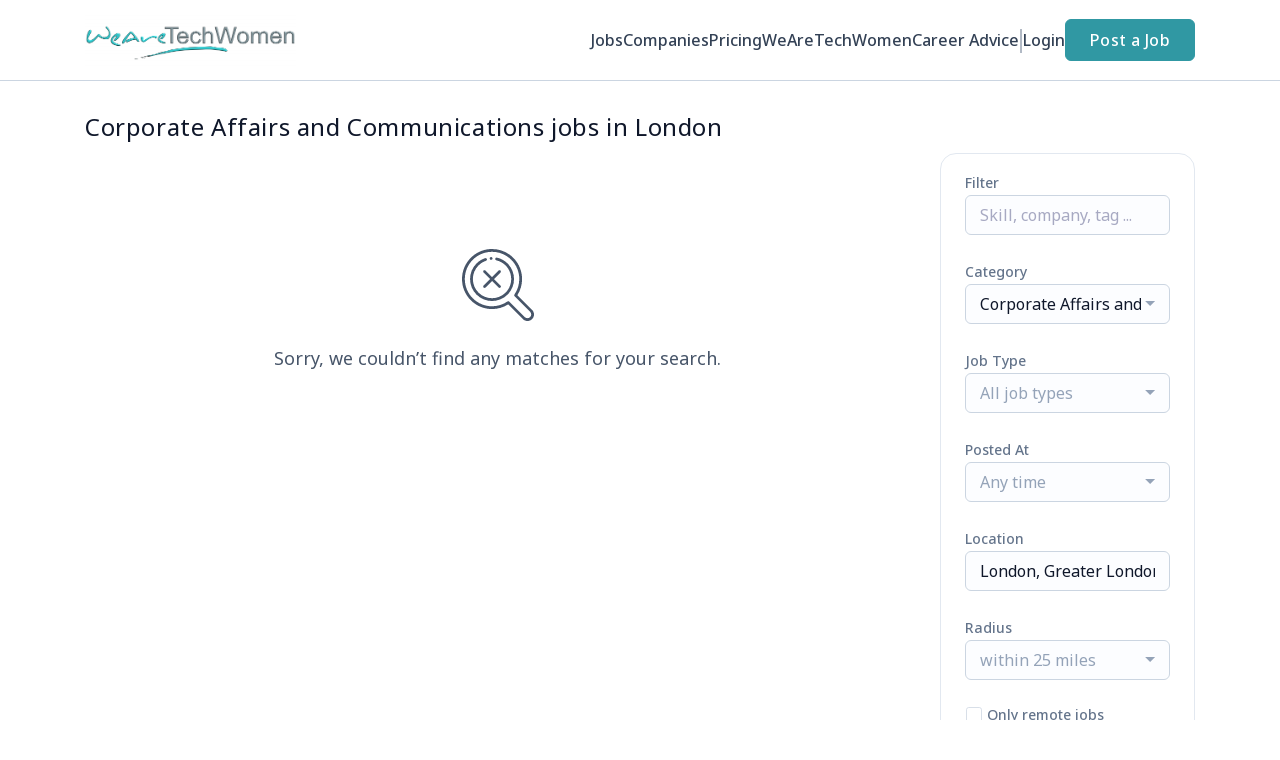

--- FILE ---
content_type: text/html; charset=UTF-8
request_url: https://jobs.wearetechwomen.com/jobs/corporate-affairs-and-communications/in-london-greater-london-england-united-kingdom
body_size: 23219
content:
<!DOCTYPE html>
<html lang="en">
<head>
    <!-- Required meta tags -->
    <meta charset="utf-8" />
    <title>Corporate Affairs and Communications jobs in London, Greater London, England, United Kingdom - WeAreTechWomen Jobs</title>
<link rel="canonical" href="https://jobs.wearetechwomen.com/jobs/corporate-affairs-and-communications/in-london-greater-london-england-united-kingdom">
<meta property="og:title" content="Corporate Affairs and Communications jobs in London, Greater London, England, United Kingdom">
<meta property="og:url" content="https://jobs.wearetechwomen.com/jobs/corporate-affairs-and-communications/in-london-greater-london-england-united-kingdom">
<meta property="og:type" content="website">
<meta property="og:image" content="https://jboard-tenant.s3.us-west-1.amazonaws.com/social-media-ogs/TpWxjOD3ROC8vBKNKT6AHMqba7yzOtbSh0ZGAJkx.jpeg">

<meta name="twitter:card" content="summary_large_image">
<meta name="twitter:image" content="https://jboard-tenant.s3.us-west-1.amazonaws.com/social-media-ogs/TpWxjOD3ROC8vBKNKT6AHMqba7yzOtbSh0ZGAJkx.jpeg">
<meta name="twitter:title" content="Corporate Affairs and Communications jobs in London, Greater London, England, United Kingdom">
<meta name="twitter:description" content="">
<script type="application/ld+json">{"@context":"https:\/\/schema.org","@type":"WebPage","name":"Corporate Affairs and Communications jobs in London, Greater London, England, United Kingdom"}</script>
    <meta name="viewport" content="width=device-width, initial-scale=1, shrink-to-fit=no" />
            <link rel="icon" href="https://jboard-tenant.s3.us-west-1.amazonaws.com/favicons/5dYNGcHP00SQpMCDWoujlM5Dc3SCQyiL8WFVphfr.jpeg" />
    
    
    
    <script>
    window.$jBoard = {"team":{"id":3661,"name":"WeAreTechWomen Jobs","slug":"wearetechwomen-com-jobs","domain":"jobs.wearetechwomen.com"},"currentUser":null,"adminUserToken":null,"currentSessionID":null,"csrf_token":"xLp4B5XH44AixbpjtVcOF7CFytgxkux1MOkdIvgd","config":{"admin_url":"https:\/\/app.jboard.io","main_api_url":"https:\/\/app.jboard.io\/api","enable_api":true,"custom_tenant_api_url":"","do_not_proxy_apply_urls":false,"disable_recaptcha":0,"google_recaptcha_site_key":"6Le7CdQoAAAAAKiYR9pPPytJ7deUomntdJvTs6FD","tax_enabled":true,"tax_mode":"fixed_rate","tax_behavior":"exclusive"},"urls":{"post_a_job_url":"\/post-a-job","employer_account_jobs_page_url":"\/account\/jobs"},"language":{"name":"English","supported_by_mapbox_search":true,"code":"en","supported_by_stripe":true},"trans":{"validation.upload_size":"The uploaded file is too large, try to upload a file that is less than 8.00MB.","post_job.message.update.success":"The job has been successfully updated!","employer_account.products.message.canceled_successfully":"The subscription was canceled successfully.","employer_account.products.message.payment_method.updated":"The subscription\u0027s payment method was updated successfully.","employer_account.products.message.resumed_successfully":"The subscription was resumed successfully.","products.message.coupon.success":"Coupon applied successfully!","products.message.coupon.removed.success":"Coupon removed successfully!","general.error.upload_only_image":"You can upload only an image file.","alert_subscription.success.title":"Subscribed","forms.field.numeric_range.display.empty":"-","forms.field.numeric_range.display.from_only":"from :FROM_NUMBER","forms.field.numeric_range.display.to_only":"up to :TO_NUMBER","forms.field.numeric_range.display.from_to":"from :FROM_NUMBER to :TO_NUMBER","general.checkbox.yes":"YES","general.checkbox.no":"NO","job_apply.step.review.empty_value":"blank"},"payments":{"stripe":{"key":"pk_live_51IbFKlGCNuM1RmTAnB8naM9LYefEgIOlSHUv9Knst7kIhZunto6zuwi4ADgM1nJvo9jl0SNVep8Q94jmNGE7ckpn00rn1RQ9Cc","account_id":"acct_1Mb3Gv4YW0MXJUbJ"}},"sessionStatus":null,"dangerSessionStatus":null,"currency":{"code":"gbp","symbol":"\u00a3","full_name":"GBP - British Pound Sterling","zero_decimal":false,"stripe_supported":true,"template":":SYMBOL:AMOUNT"},"currency_default_template":":SYMBOL :AMOUNT","number_format":{"dec":2,"dec_point":".","thousands_sep":","}};
    window.$theme = {"colors":{"primary":"#3098A3FF","danger":"#B91C1CFF"},"input":{"placeholderColor":"#94A3B8FF"}};
    window.$theme.$styleGroupsCssObjectMap = {};
    window.$cssClassesToGenerate = {};
    window.$styleGroupsToGenerateCssObjects = {};
    window.$inBuilderMode = false;
    window.$actingVisitorIsBot = true;
    window.$jBoardEvents = [];
            window.$JBoardAPI = {};
    </script>

    <link rel="preconnect" href="https://fonts.googleapis.com">
    <link rel="preconnect" href="https://fonts.gstatic.com" crossorigin>
    <link rel="stylesheet" href="https://d2x33it9a58aqn.cloudfront.net/css/app.css?id=efa5399683d50f28e77bf912fb264008" crossorigin="anonymous"/>
            <!-- Google tag (gtag.js) -->
<script async src="https://www.googletagmanager.com/gtag/js?id=G-FVE57LD25J"></script>
<script>
  window.dataLayer = window.dataLayer || [];
  function gtag(){dataLayer.push(arguments);}
  gtag('js', new Date());

  gtag('config', 'G-FVE57LD25J');
</script>
    
            <link
    id="jb-font-default-for-texts"
    href="https://fonts.googleapis.com/css?family=Noto Sans:100,200,300,400,500,600,700,800,900&display=swap"
    rel="stylesheet"
    media="print"
    onload="this.media='all'"
/>
<link
    id="jb-font-default-for-headings"
    href="https://fonts.googleapis.com/css?family=Noto Sans:100,200,300,400,500,600,700,800,900&display=swap"
    rel="stylesheet"
    media="print"
    onload="this.media='all'"
/>


<style rel="stylesheet">
    :root {
        --primary: #3098A3FF;
        --jb-outline-color: #3098A3FF;
        --website-bg-color: #FFFFFF;
        --success: #10b981FF;
        --info: #0284C7FF;
        --warning: #FBBF24FF;
        --danger: #B91C1CFF;
        --jb-dashboard-info-color: #475569FF;
        --font-weight-default-for-headings: 400;
        --font-weight-default-for-texts: 400;
        --jb-validation-error-color: #B91C1CFF;
        --jb-form-placeholder-color: #94A3B8FF;
        --jb-base-font-size: 16px;
        --jb-forms-section-divider-color: #E2E8F0CF;
        --jb-tooltip-color: #FFFFFF;
        --jb-tooltip-bg-color: #000000;
        --checkbox-icon-border-color: #CBD5E1FF;
        --checkbox-icon-background-color: transparent;
        --checkbox-check-icon-border-color: #3098A3FF;
        --checkbox-check-icon-check-color: #FFFFFFFF;
        --checkbox-check-icon-background-color: #3098A3FF;
        }

    body,
    .jb-font-default-for-texts {
        font-family: Noto Sans, sans-serif, -apple-system, BlinkMacSystemFont, "Segoe UI", Roboto, "Helvetica Neue", Arial, "Noto Sans", sans-serif, "Apple Color Emoji", "Segoe UI Emoji", "Segoe UI Symbol", "Noto Color Emoji";
    }

    .jb-font-default-for-headings {
        font-family: Noto Sans, sans-serif, -apple-system, BlinkMacSystemFont, "Segoe UI", Roboto, "Helvetica Neue", Arial, "Noto Sans", sans-serif, "Apple Color Emoji", "Segoe UI Emoji", "Segoe UI Symbol", "Noto Color Emoji";
    }

</style>

    
    
    

    
            <style>
             .jb-color-ffffffff{ color: #FFFFFFFF !important;}  .jb-background-3098a3ff { background-color: #3098A3FF!important;}  .jb-border-top-color-3098A3FF { border-top-color: #3098A3FF!important;}  .jb-border-right-color-3098A3FF { border-right-color: #3098A3FF!important;}  .jb-border-bottom-color-3098A3FF { border-bottom-color: #3098A3FF!important;}  .jb-border-left-color-3098A3FF { border-left-color: #3098A3FF!important;}  .jb-color-3098a3ff{ color: #3098A3FF !important;}  .jb-background-ffffffff { background-color: #FFFFFFFF!important;}  .jb-background-b91c1cff { background-color: #B91C1CFF!important;}  .jb-border-top-color-B91C1CFF { border-top-color: #B91C1CFF!important;}  .jb-border-right-color-B91C1CFF { border-right-color: #B91C1CFF!important;}  .jb-border-bottom-color-B91C1CFF { border-bottom-color: #B91C1CFF!important;}  .jb-border-left-color-B91C1CFF { border-left-color: #B91C1CFF!important;}  .jb-color-0f172aff{ color: #0F172AFF !important;}  .jb-color-14532dff{ color: #14532DFF !important;}  .jb-background-dcfce7ff { background-color: #DCFCE7FF!important;}  .jb-border-top-color-DCFCE7FF { border-top-color: #DCFCE7FF!important;}  .jb-border-right-color-DCFCE7FF { border-right-color: #DCFCE7FF!important;}  .jb-border-bottom-color-DCFCE7FF { border-bottom-color: #DCFCE7FF!important;}  .jb-border-left-color-DCFCE7FF { border-left-color: #DCFCE7FF!important;}  .jb-color-075985ff{ color: #075985FF !important;}  .jb-background-e0f2feff { background-color: #E0F2FEFF!important;}  .jb-border-top-color-E0F2FEFF { border-top-color: #E0F2FEFF!important;}  .jb-border-right-color-E0F2FEFF { border-right-color: #E0F2FEFF!important;}  .jb-border-bottom-color-E0F2FEFF { border-bottom-color: #E0F2FEFF!important;}  .jb-border-left-color-E0F2FEFF { border-left-color: #E0F2FEFF!important;}  .jb-color-7c2d12ff{ color: #7c2d12FF !important;}  .jb-background-ffedd5ff { background-color: #FFEDD5FF!important;}  .jb-border-top-color-FFEDD5FF { border-top-color: #FFEDD5FF!important;}  .jb-border-right-color-FFEDD5FF { border-right-color: #FFEDD5FF!important;}  .jb-border-bottom-color-FFEDD5FF { border-bottom-color: #FFEDD5FF!important;}  .jb-border-left-color-FFEDD5FF { border-left-color: #FFEDD5FF!important;}  .jb-color-7f1d1dff{ color: #7F1D1DFF !important;}  .jb-background-fecacaff { background-color: #FECACAFF!important;}  .jb-border-top-color-FECACAFF { border-top-color: #FECACAFF!important;}  .jb-border-right-color-FECACAFF { border-right-color: #FECACAFF!important;}  .jb-border-bottom-color-FECACAFF { border-bottom-color: #FECACAFF!important;}  .jb-border-left-color-FECACAFF { border-left-color: #FECACAFF!important;}  .jb-color-334155{ color: #334155 !important;}  .jb-border-top-color-CBD5E1FF { border-top-color: #CBD5E1FF!important;}  .jb-border-right-color-CBD5E1FF { border-right-color: #CBD5E1FF!important;}  .jb-border-bottom-color-CBD5E1FF { border-bottom-color: #CBD5E1FF!important;}  .jb-border-left-color-CBD5E1FF { border-left-color: #CBD5E1FF!important;}  .jb-background-f1f5f9ff { background-color: #F1F5F9FF!important;}  .jb-color-94a3b8ff{ color: #94A3B8FF !important;}  .jb-border-top-color-E2E8F0FF { border-top-color: #E2E8F0FF!important;}  .jb-border-right-color-E2E8F0FF { border-right-color: #E2E8F0FF!important;}  .jb-border-bottom-color-E2E8F0FF { border-bottom-color: #E2E8F0FF!important;}  .jb-border-left-color-E2E8F0FF { border-left-color: #E2E8F0FF!important;}  .jb-background-fcfdffff { background-color: #FCFDFFFF!important;}  .jb-color-e2e8f0ff{ color: #E2E8F0FF !important;}  .jb-color-475569ff{ color: #475569FF !important;}  .jb-color-64748bff{ color: #64748BFF !important;}  .jb-border-top-color-E2E8F0CF { border-top-color: #E2E8F0CF!important;}  .jb-border-bottom-color-E2E8F0CF { border-bottom-color: #E2E8F0CF!important;}  .jb-background-cbd5e1ff { background-color: #CBD5E1FF!important;}  .jb-background-10b981ff { background-color: #10b981FF!important;}  .jb-color-64748bff{ color: #64748bFF !important;}  .jb-placeholder-color-94a3b8ff{
        &::-webkit-input-placeholder { /* WebKit browsers */
         color: #94A3B8FF !important;
        }
        &::-moz-placeholder { /* Mozilla Firefox 4 to 18 */
          color: #94A3B8FF !important;
          opacity: 1; /* Required to make placeholder visible in Firefox */
        }
        &::-moz-placeholder { /* Mozilla Firefox 19+ */
         color: #94A3B8FF !important;
          opacity: 1; /* Required to make placeholder visible in Firefox */
        }
        &:-ms-input-placeholder { /* Internet Explorer 10-11 */
          color: #94A3B8FF !important;
        }
        &::-ms-input-placeholder { /* Microsoft Edge */
          color: #94A3B8FF !important;
        }
        &::placeholder { /* Standard */
         color: #94A3B8FF !important;
        }
      }  .jb-active-color-3098a3ff{ color: #3098A3FF !important;}  .jb-background-e2e8f0ff { background-color: #E2E8F0FF!important;}  .jb-color-b91c1cff{ color: #B91C1CFF !important;}  .jb-color-ffffff{ color: #FFFFFF !important;}  .jb-color-10b981ff{ color: #10b981FF !important;}  .jb-color-0284c7ff{ color: #0284C7FF !important;}  .jb-color-fbbf24ff{ color: #FBBF24FF !important;}  .jb-background-000000 { background-color: #000000!important;}
        </style>
    </head>
<body id="i-body-general" class="">
    <style>
#delete-company-profile-btn {
  display: none !important;
}
</style>

    <header>
    <style>
    :root {
        --jb-sub-menu-card-border-color: #E2E8F0FF
    }
</style>

 <div
    id="jb-section-1281"
    data-id="1281"
    data-order=""
    class=" "
>
    <style>
                        #jb-section-1281 .jb-color-334155ff{ color: #334155FF !important;} #jb-section-1281 .jb-color-64748bff{ color: #64748BFF !important;} #jb-section-1281 .jb-background-ffffffff { background-color: #FFFFFFFF!important;} #jb-section-1281 .jb-color-3098a3ff{ color: #3098A3FF !important;} #jb-section-1281 .jb-border-top-color-3098A3FF { border-top-color: #3098A3FF!important;} #jb-section-1281 .jb-border-right-color-3098A3FF { border-right-color: #3098A3FF!important;} #jb-section-1281 .jb-border-bottom-color-3098A3FF { border-bottom-color: #3098A3FF!important;} #jb-section-1281 .jb-border-left-color-3098A3FF { border-left-color: #3098A3FF!important;} #jb-section-1281 .jb-color-ffffffff{ color: #FFFFFFFF !important;} #jb-section-1281 .jb-background-3098a3ff { background-color: #3098A3FF!important;} #jb-section-1281 .jb-border-bottom-color-E2E8F0CF { border-bottom-color: #E2E8F0CF!important;} #jb-section-1281 .jb-border-bottom-color-CBD5E1FF { border-bottom-color: #CBD5E1FF!important;}
    </style>

    <div
        class="jb-section jb-pt-none jb-pb-none jb-background-ffffffff jb-border-bottom-sm jb-border-bottom-solid jb-border-bottom-color-CBD5E1FF fixed-top"
            >
        <nav class="navbar navbar-expand-lg" id="header1-navbar">
        <div class="container">
            <div class="theme-header">
                <!-- Brand and toggle get grouped for better mobile display -->
                                    <div class="navbar-header">
                        <a href="/"
                           class="jb-navbar-brand d-flex align-items-center jb-h-20 jb-pt-xs jb-pb-xs">
                            <img class="jb-navbar-brand-img" src="https://d3535lqr6sqxto.cloudfront.net/logos/pA9Y7TNEOh4vBGINwc9KpRmmsZD0yt1ywFaCH40B.png"
                                 alt="WeAreTechWomen Jobs" width="210" height="52"/>
                        </a>
                    </div>
                                <button class="navbar-toggler jb-color-334155ff jb-icon-size-6xl" type="button"
                        data-toggle="collapse" data-target="#header1-main-navbar" aria-controls="header1-main-navbar"
                        aria-expanded="false" aria-label="Toggle navigation">
                     <svg class="" fill="currentColor" version="1.1" id="Layer_1" xmlns="http://www.w3.org/2000/svg"
     xmlns:xlink="http://www.w3.org/1999/xlink" width="64px" height="64px" viewBox="0 0 100.00 100.00"
     enable-background="new 0 0 100 100" xml:space="preserve" stroke="#000000" stroke-width="0.001"
     transform="rotate(0)matrix(1, 0, 0, 1, 0, 0)">
        <g id="SVGRepo_bgCarrier" stroke-width="0" transform="translate(23,23), scale(0.54)"/>
        <g id="SVGRepo_tracerCarrier" stroke-linecap="round" stroke-linejoin="round" stroke="#CCCCCC" stroke-width="0.4"/>
        <g id="SVGRepo_iconCarrier"> <g> <path d="M70,33.5H32c-1.104,0-2,0.896-2,2s0.896,2,2,2h38c1.104,0,2-0.896,2-2S71.104,33.5,70,33.5z"/> <path d="M70,48.5H32c-1.104,0-2,0.896-2,2s0.896,2,2,2h38c1.104,0,2-0.896,2-2S71.104,48.5,70,48.5z"/> <path d="M70,63.5H32c-1.104,0-2,0.896-2,2s0.896,2,2,2h38c1.104,0,2-0.896,2-2S71.104,63.5,70,63.5z"/> <path d="M87.5,26.5c0-5.523-4.478-10-10-10h-55c-5.523,0-10,4.477-10,10v47c0,5.522,4.477,10,10,10h55c5.522,0,10-4.478,10-10V26.5 z M83.5,73.5c0,3.313-2.687,6-6,6h-55c-3.313,0-6-2.687-6-6v-47c0-3.313,2.687-6,6-6h55c3.313,0,6,2.687,6,6V73.5z"/> </g> </g>
    </svg>


 
                </button>
                <div class="collapse navbar-collapse" id="header1-main-navbar">
                    <ul class="navbar-nav mr-auto w-100 justify-content-end desktop-menu jb-gap-4xl">
                                                                                                                        <li>
                                        <a
                                            class="jb-color-334155ff jb-text-size-base jb-font-default-for-texts jb-font-weight-medium jb-line-height-normal jb-letter-spacing-normal"
                                            href="/jobs"
                                                                                    >Jobs</a>
                                    </li>
                                                                                                                                                                                    <li>
                                        <a
                                            class="jb-color-334155ff jb-text-size-base jb-font-default-for-texts jb-font-weight-medium jb-line-height-normal jb-letter-spacing-normal"
                                            href="/companies"
                                                                                    >Companies</a>
                                    </li>
                                                                                                                                                                                                                                        <li>
                                        <a
                                            class="jb-color-334155ff jb-text-size-base jb-font-default-for-texts jb-font-weight-medium jb-line-height-normal jb-letter-spacing-normal"
                                            href="/pricing"
                                                                                    >Pricing</a>
                                    </li>
                                                                                                                                                                                    <li>
                                        <a
                                            class="jb-color-334155ff jb-text-size-base jb-font-default-for-texts jb-font-weight-medium jb-line-height-normal jb-letter-spacing-normal"
                                            href="https://wearetechwomen.com"
                                                                                    >WeAreTechWomen</a>
                                    </li>
                                                                                                                                                                                    <li>
                                        <a
                                            class="jb-color-334155ff jb-text-size-base jb-font-default-for-texts jb-font-weight-medium jb-line-height-normal jb-letter-spacing-normal"
                                            href="https://wearetechwomen.com/career-advice/"
                                                                                    >Career Advice</a>
                                    </li>
                                                                                    
                                                    <li>
                                 <svg class="vertical-divider jb-color-64748bff jb-icon-size-2xl" xmlns="http://www.w3.org/2000/svg" viewBox="0 0 2 24" width="1" height="24" fill="currentColor">
        <path d="M1 0v24" stroke="currentColor" stroke-width="1"/>
    </svg>


 
                            </li>
                        
                                                    <li id="account-management-menu">
                                                                                                            <a class="jb-color-334155ff jb-text-size-base jb-font-default-for-texts jb-font-weight-medium jb-line-height-normal jb-letter-spacing-normal jb-rounded-md jb-pl-none jb-pr-none jb-pt-none jb-pb-none jb-btn-underline-on-hover"
                                           href="/login">Login</a>
                                                                                                </li>
                        
                                                                            <li>
                                <a href="/post-a-job"
                                   class="jb-color-ffffffff jb-text-size-base jb-font-default-for-texts jb-font-weight-medium jb-line-height-normal jb-letter-spacing-wide jb-background-3098a3ff jb-rounded-md jb-border-top-sm jb-border-top-solid jb-border-top-color-3098A3FF jb-border-right-sm jb-border-right-solid jb-border-right-color-3098A3FF jb-border-bottom-sm jb-border-bottom-solid jb-border-bottom-color-3098A3FF jb-border-left-sm jb-border-left-solid jb-border-left-color-3098A3FF jb-pl-lg jb-pr-lg jb-pt-4xs jb-pb-4xs jb-btn-no-underline-on-hover">Post a Job</a>
                            </li>
                                            </ul>
                    <ul class="navbar-nav mr-auto justify-content-end mobile-menu jb-background-ffffffff">
                                                                                                                         <li class="jb-pl-2xl jb-pr-2xl jb-pt-md jb-pb-md jb-border-bottom-sm jb-border-bottom-solid jb-border-bottom-color-E2E8F0CF" ><a class="jb-color-334155ff jb-text-size-base jb-font-default-for-texts jb-font-weight-medium jb-line-height-normal jb-letter-spacing-normal"
                                           href="/jobs"
                                           >Jobs</a></li>
 
                                                                                                                                                                                     <li class="jb-pl-2xl jb-pr-2xl jb-pt-md jb-pb-md jb-border-bottom-sm jb-border-bottom-solid jb-border-bottom-color-E2E8F0CF" ><a class="jb-color-334155ff jb-text-size-base jb-font-default-for-texts jb-font-weight-medium jb-line-height-normal jb-letter-spacing-normal"
                                           href="/companies"
                                           >Companies</a></li>
 
                                                                                                                                                                                                                                         <li class="jb-pl-2xl jb-pr-2xl jb-pt-md jb-pb-md jb-border-bottom-sm jb-border-bottom-solid jb-border-bottom-color-E2E8F0CF" ><a class="jb-color-334155ff jb-text-size-base jb-font-default-for-texts jb-font-weight-medium jb-line-height-normal jb-letter-spacing-normal"
                                           href="/pricing"
                                           >Pricing</a></li>
 
                                                                                                                                                                                     <li class="jb-pl-2xl jb-pr-2xl jb-pt-md jb-pb-md jb-border-bottom-sm jb-border-bottom-solid jb-border-bottom-color-E2E8F0CF" ><a class="jb-color-334155ff jb-text-size-base jb-font-default-for-texts jb-font-weight-medium jb-line-height-normal jb-letter-spacing-normal"
                                           href="https://wearetechwomen.com"
                                           >WeAreTechWomen</a></li>
 
                                                                                                                                                                                     <li class="jb-pl-2xl jb-pr-2xl jb-pt-md jb-pb-md jb-border-bottom-sm jb-border-bottom-solid jb-border-bottom-color-E2E8F0CF" ><a class="jb-color-334155ff jb-text-size-base jb-font-default-for-texts jb-font-weight-medium jb-line-height-normal jb-letter-spacing-normal"
                                           href="https://wearetechwomen.com/career-advice/"
                                           >Career Advice</a></li>
 
                                                                                    
                                                     <li class="jb-pl-2xl jb-pr-2xl jb-pt-md jb-pb-md jb-border-bottom-sm jb-border-bottom-solid jb-border-bottom-color-E2E8F0CF"  id="account-management-menu" ><a class=" jb-color-334155ff jb-text-size-base jb-font-default-for-texts jb-font-weight-medium jb-line-height-normal jb-letter-spacing-normal jb-rounded-md jb-pl-none jb-pr-none jb-pt-none jb-pb-none jb-btn-underline-on-hover"
                                       href="/login">Login</a></li>
 
                        
                        
                                                     <li class="jb-pl-2xl jb-pr-2xl jb-pt-md jb-pb-md jb-border-bottom-sm jb-border-bottom-solid jb-border-bottom-color-E2E8F0CF" ><a href="/post-a-job"
                                   class="m-0 text-center jb-color-ffffffff jb-text-size-base jb-font-default-for-texts jb-font-weight-medium jb-line-height-normal jb-letter-spacing-wide jb-background-3098a3ff jb-rounded-md jb-border-top-sm jb-border-top-solid jb-border-top-color-3098A3FF jb-border-right-sm jb-border-right-solid jb-border-right-color-3098A3FF jb-border-bottom-sm jb-border-bottom-solid jb-border-bottom-color-3098A3FF jb-border-left-sm jb-border-left-solid jb-border-left-color-3098A3FF jb-pl-lg jb-pr-lg jb-pt-4xs jb-pb-4xs jb-btn-no-underline-on-hover">Post a Job</a></li>
 
                                            </ul>
                </div>
            </div>
        </div>
    </nav>

            </div>
</div>
 

    <script>
        const navbar = document.getElementById('header1-navbar');

        if (navbar) {
            const navbarSection = navbar.closest('.jb-section');

            if (navbarSection) {
                let navbarSectionHeight = navbarSection.offsetHeight;

                if (navbarSectionHeight) {
                    document.querySelector('header').style.height = `${navbarSectionHeight}px`;
                }
            }
        }
    </script>

</header>

     <div
    class="modal  fade  "
    tabindex="-1"
    role="dialog"
         id="info-modal" >
    <div class="modal-dialog " role="document">
        <div class="modal-content ">
            <div class="overflow-hidden jb-rounded-top-left-xl jb-rounded-top-right-xl jb-border-top-sm jb-border-top-solid jb-border-top-color-E2E8F0FF jb-border-right-sm jb-border-right-solid jb-border-right-color-E2E8F0FF jb-border-left-sm jb-border-left-solid jb-border-left-color-E2E8F0FF">
    <div class="
        modal-header align-items-center jb-pl-md jb-pr-md jb-pt-md jb-pb-md jb-border-bottom-sm jb-border-bottom-solid jb-border-bottom-color-E2E8F0CF jb-background-ffffffff
                    ">
        <h5 class="modal-title jb-color-475569ff jb-text-size-lg jb-font-default-for-headings jb-font-weight-normal jb-line-height-normal jb-letter-spacing-normal">Info</h5>

                    <button type="button" class="close jb-color-475569ff jb-icon-size-base" data-dismiss="modal" aria-label="Close">
                 <svg xmlns="http://www.w3.org/2000/svg" x="0px" y="0px" width="14" height="14" viewBox="0 0 24 24" fill="currentColor">
        <path d="M 4.7070312 3.2929688 L 3.2929688 4.7070312 L 10.585938 12 L 3.2929688 19.292969 L 4.7070312 20.707031 L 12 13.414062 L 19.292969 20.707031 L 20.707031 19.292969 L 13.414062 12 L 20.707031 4.7070312 L 19.292969 3.2929688 L 12 10.585938 L 4.7070312 3.2929688 z"></path>
    </svg>


 
            </button>
            </div>
</div>
 

             <div class="jb-border-right-sm jb-border-right-solid jb-border-right-color-E2E8F0FF jb-border-left-sm jb-border-left-solid jb-border-left-color-E2E8F0FF">
    <div class="modal-body jb-pl-md jb-pr-md jb-pt-3xl jb-pb-3xl jb-background-ffffffff text-center  jb-color-0f172aff jb-text-size-lg jb-font-default-for-texts jb-font-weight-normal jb-line-height-normal jb-letter-spacing-normal jb-pt-none jb-pb-none">
        
    </div>
</div>
 

         <div class="overflow-hidden jb-rounded-bottom-left-xl jb-rounded-bottom-right-xl jb-border-right-sm jb-border-right-solid jb-border-right-color-E2E8F0FF jb-border-bottom-sm jb-border-bottom-solid jb-border-bottom-color-E2E8F0FF jb-border-left-sm jb-border-left-solid jb-border-left-color-E2E8F0FF">
    <div class="
        modal-footer jb-modal-footer jb-pl-md jb-pr-md jb-pt-xs jb-pb-xs jb-border-top-sm jb-border-top-solid jb-border-top-color-E2E8F0CF jb-background-ffffffff
                    ">
        <button class="btn jb-btn m-0  jb-pl-none jb-pr-none jb-text-size-base jb-font-default-for-texts jb-font-weight-medium jb-line-height-normal jb-letter-spacing-wide jb-rounded-md jb-pt-4xs jb-pb-4xs jb-color-0f172aff"
                                                                                 data-dismiss="modal"                               
>
Close
</button>
    </div>
</div>
        </div>
    </div>
</div>
 
 

    <main  pageId="716">
        <div
    id="jb-section-1288"
    data-id="1288"
    data-order="0"
    class=" jb-section-sortable"
>
    <style>
                            #jb-section-1288 {
                                    --jb-form-placeholder-color: #94A3B8FF;
                            }
                #jb-section-1288 .jb-color-0f172aff{ color: #0F172AFF !important;} #jb-section-1288 .jb-color-475569ff{ color: #475569FF !important;} #jb-section-1288 .jb-color-64748bff{ color: #64748BFF !important;} #jb-section-1288 .jb-background-f8fafcff { background-color: #F8FAFCFF!important;} #jb-section-1288 .jb-border-top-color-94A3B8FF { border-top-color: #94A3B8FF!important;} #jb-section-1288 .jb-border-right-color-94A3B8FF { border-right-color: #94A3B8FF!important;} #jb-section-1288 .jb-border-bottom-color-94A3B8FF { border-bottom-color: #94A3B8FF!important;} #jb-section-1288 .jb-border-left-color-94A3B8FF { border-left-color: #94A3B8FF!important;} #jb-section-1288 .jb-color-fdac8aff{ color: #FDAC8AFF !important;} #jb-section-1288 .jb-color-ffffffff{ color: #FFFFFFFF !important;} #jb-section-1288 .jb-background-3098a3ff { background-color: #3098A3FF!important;} #jb-section-1288 .jb-border-top-color-3098A3FF { border-top-color: #3098A3FF!important;} #jb-section-1288 .jb-border-right-color-3098A3FF { border-right-color: #3098A3FF!important;} #jb-section-1288 .jb-border-bottom-color-3098A3FF { border-bottom-color: #3098A3FF!important;} #jb-section-1288 .jb-border-left-color-3098A3FF { border-left-color: #3098A3FF!important;} #jb-section-1288 .jb-color-047857ff{ color: #047857FF !important;} #jb-section-1288 .jb-border-top-color-E2E8F0FF { border-top-color: #E2E8F0FF!important;} #jb-section-1288 .jb-border-right-color-E2E8F0FF { border-right-color: #E2E8F0FF!important;} #jb-section-1288 .jb-border-bottom-color-E2E8F0FF { border-bottom-color: #E2E8F0FF!important;} #jb-section-1288 .jb-border-left-color-E2E8F0FF { border-left-color: #E2E8F0FF!important;} #jb-section-1288 .jb-background-ffffffff { background-color: #FFFFFFFF!important;} #jb-section-1288 .jb-background-f9fcffff--hover:hover { background-color: #F9FCFFFF!important;} #jb-section-1288 .jb-border-top-color-FFE4A2FF { border-top-color: #FFE4A2FF!important;} #jb-section-1288 .jb-border-right-color-FFE4A2FF { border-right-color: #FFE4A2FF!important;} #jb-section-1288 .jb-border-bottom-color-FFE4A2FF { border-bottom-color: #FFE4A2FF!important;} #jb-section-1288 .jb-border-left-color-FFE4A2FF { border-left-color: #FFE4A2FF!important;} #jb-section-1288 .jb-background-fffbf1ff { background-color: #FFFBF1FF!important;} #jb-section-1288 .jb-color-64748bff{ color: #64748bFF !important;} #jb-section-1288 .jb-placeholder-color-94a3b8ff{
        &::-webkit-input-placeholder { /* WebKit browsers */
         color: #94A3B8FF !important;
        }
        &::-moz-placeholder { /* Mozilla Firefox 4 to 18 */
          color: #94A3B8FF !important;
          opacity: 1; /* Required to make placeholder visible in Firefox */
        }
        &::-moz-placeholder { /* Mozilla Firefox 19+ */
         color: #94A3B8FF !important;
          opacity: 1; /* Required to make placeholder visible in Firefox */
        }
        &:-ms-input-placeholder { /* Internet Explorer 10-11 */
          color: #94A3B8FF !important;
        }
        &::-ms-input-placeholder { /* Microsoft Edge */
          color: #94A3B8FF !important;
        }
        &::placeholder { /* Standard */
         color: #94A3B8FF !important;
        }
      } #jb-section-1288 .jb-background-fcfdffff { background-color: #FCFDFFFF!important;} #jb-section-1288 .jb-border-top-color-CBD5E1FF { border-top-color: #CBD5E1FF!important;} #jb-section-1288 .jb-border-right-color-CBD5E1FF { border-right-color: #CBD5E1FF!important;} #jb-section-1288 .jb-border-bottom-color-CBD5E1FF { border-bottom-color: #CBD5E1FF!important;} #jb-section-1288 .jb-border-left-color-CBD5E1FF { border-left-color: #CBD5E1FF!important;} #jb-section-1288 .active.jb-active-border-bottom-color-3098A3FF { border-bottom-color: #3098A3FF!important;} #jb-section-1288 .jb-color-020617ff{ color: #020617FF !important;}
    </style>

    <div
        class="jb-section jb-pt-xl jb-pb-xl"
            >
        <div class="job-inner-list container">
        <div class="row">
            <div class="col-12">
                <section>
                     <h1 class="jb-color-0f172aff jb-text-size-2xl jb-font-default-for-headings jb-font-weight-default-for-headings jb-line-height-normal jb-letter-spacing-wide jb-pb-4xs jb-text-left head-title" >Corporate Affairs and Communications jobs in London</h1>
 
                </section>
            </div>
        </div>

                    <div class="row jb-card-position-right">
    <div class="col-lg-9 col-md-8 mt-3 mt-md-0">
        <script>
        window.jobsList = window.jobsList || [];
        window.jobsList = window.jobsList.concat([]);
        window.employerDefaultLogo = "https:\/\/jboard-tenant.s3.us-west-1.amazonaws.com\/default\/employers\/no-logo.png";
    </script>

<section id="job-listings">
    <div class="overflow-hidden ">
        
                     <div class="section-empty text-center jb-color-475569ff my-5 p-5">
    <div> <svg xmlns="http://www.w3.org/2000/svg" class="empty-search-result-icon jb-text-size-10xl" width="72" height="72" viewBox="0 0 72 72" fill="none">
        <path fill-rule="evenodd" clip-rule="evenodd" d="M35.009 8.61634C34.2543 8.44221 33.5012 8.91188 33.3265 9.66664C33.1518 10.4214 33.6226 11.1751 34.3773 11.3497C37.8666 12.1561 41.0559 13.9277 43.5998 16.4716C51.0788 23.9505 51.0788 36.1206 43.5998 43.5996C36.1209 51.0791 23.9508 51.0791 16.4718 43.5996C8.99232 36.1206 8.99232 23.9505 16.4718 16.4716C18.6191 14.3243 21.1602 12.7582 24.0249 11.8156C24.7605 11.5739 25.1609 10.7812 24.9192 10.0451C24.677 9.30903 23.8837 8.90858 23.1482 9.15083C19.8622 10.2313 16.9486 12.027 14.4882 14.488C5.91505 23.0612 5.91505 37.0105 14.4882 45.5837C18.7746 49.87 24.405 52.0134 30.0361 52.0134C35.6666 52.0129 41.2971 49.87 45.5839 45.5837C54.1566 37.0105 54.1566 23.0612 45.5839 14.488C42.6676 11.5722 39.0114 9.54139 35.009 8.61634Z" fill="currentColor"/>
        <path fill-rule="evenodd" clip-rule="evenodd" d="M70.0895 60.8494L55.3898 46.1497C62.9275 34.3295 61.2768 18.8004 51.2743 8.7973C45.6015 3.12451 38.0588 0 30.0361 0C22.0128 0 14.4701 3.12451 8.7973 8.7973C3.12396 14.4701 0 22.0128 0 30.0361C0 38.0588 3.12396 45.6015 8.7973 51.2743C14.4701 56.9471 22.0122 60.071 30.035 60.071C35.7929 60.071 41.3394 58.4561 46.1497 55.3898L60.8494 70.0895C62.0793 71.3199 63.7202 71.9973 65.4697 71.9973C67.2188 71.9973 68.8596 71.3199 70.09 70.0895C72.6367 67.5417 72.6367 63.3972 70.0895 60.8494ZM68.1059 68.1059C67.4055 68.8057 66.4695 69.1913 65.4697 69.1913C64.4694 69.1913 63.5334 68.8057 62.833 68.1059L47.3214 52.5943C47.05 52.3224 46.6908 52.1834 46.3293 52.1834C46.0514 52.1834 45.7723 52.2653 45.5301 52.4333C40.9724 55.5947 35.6138 57.2657 30.035 57.2657C22.7615 57.2657 15.9236 54.4334 10.7809 49.2907C0.163696 38.6735 0.163696 21.3981 10.7809 10.7809C15.9241 5.63763 22.762 2.80536 30.0361 2.80536C37.3096 2.80536 44.1475 5.63763 49.2907 10.7809C58.6115 20.1022 59.9337 34.7162 52.4333 45.5301C52.0466 46.0876 52.1142 46.8413 52.5943 47.3214L68.1059 62.833C69.5594 64.2865 69.5594 66.6519 68.1059 68.1059Z" fill="currentColor"/>
        <path fill-rule="evenodd" clip-rule="evenodd" d="M38.5037 21.568C37.956 21.0203 37.0683 21.0203 36.5201 21.568L30.036 28.0521L23.5513 21.568C23.0036 21.0203 22.1154 21.0203 21.5677 21.568C21.0201 22.1156 21.0201 23.0039 21.5677 23.5516L28.0519 30.0362L21.5677 36.5204C21.0201 37.068 21.0201 37.9563 21.5677 38.504C21.8413 38.7781 22.2005 38.9148 22.5592 38.9148C22.9185 38.9148 23.2772 38.7781 23.5513 38.504L30.0354 32.0198L36.5196 38.504C36.7937 38.7781 37.1529 38.9148 37.5116 38.9148C37.8709 38.9148 38.2296 38.7781 38.5037 38.504C39.0514 37.9563 39.0514 37.068 38.5037 36.5204L32.019 30.0362L38.5037 23.5516C39.0514 23.0039 39.0514 22.1156 38.5037 21.568Z" fill="currentColor"/>
        <path fill-rule="evenodd" clip-rule="evenodd" d="M29.1061 10.8742C29.8784 10.8742 30.5085 10.2441 30.5085 9.47125C30.5085 8.69891 29.8784 8.06885 29.1061 8.06885C28.3332 8.06885 27.7031 8.69891 27.7031 9.47125C27.7031 10.2441 28.3332 10.8742 29.1061 10.8742Z" fill="currentColor"/>
    </svg>


 </div>
    <div>Sorry, we couldn’t find any matches for your search.</div>
</div>
 
        
        
            </div>
</section>

            </div>

    <div class="col-lg-3 col-md-4">
    <button class="filter-form-toggle jb-btn d-md-none text-center jb-color-ffffffff jb-text-size-sm jb-font-default-for-texts jb-font-weight-normal jb-line-height-normal jb-letter-spacing-normal jb-background-3098a3ff jb-rounded-md jb-border-top-sm jb-border-top-solid jb-border-top-color-3098A3FF jb-border-right-sm jb-border-right-solid jb-border-right-color-3098A3FF jb-border-bottom-sm jb-border-bottom-solid jb-border-bottom-color-3098A3FF jb-border-left-sm jb-border-left-solid jb-border-left-color-3098A3FF jb-pt-7xs jb-pb-7xs jb-btn-no-underline-on-hover" type="button">
        <span class="d-flex mr-1"> <svg width="16" height="12" viewBox="0 0 16 12" fill="currentColor" xmlns="http://www.w3.org/2000/svg">
        <path d="M2.66667 7.16961H13.3333V5.39183H2.66667V7.16961ZM0 0.947388V2.72517H16V0.947388H0ZM6.22222 11.6141H9.77778V9.83628H6.22222V11.6141Z"/>
    </svg>


 </span>Filters
        <span class="filter-form-value pl-1"></span>
    </button>

    <form action="/jobs" class="filter-form mt-3 mt-md-0" method="get">
         <div class="jb-form-card jb-form-card-type-general jb-pt-sm jb-pr-lg jb-pb-lg jb-pl-lg jb-rounded-2xl jb-border-top-sm jb-border-top-solid jb-border-top-color-E2E8F0FF jb-border-right-sm jb-border-right-solid jb-border-right-color-E2E8F0FF jb-border-bottom-sm jb-border-bottom-solid jb-border-bottom-color-E2E8F0FF jb-border-left-sm jb-border-left-solid jb-border-left-color-E2E8F0FF jb-background-ffffffff ">
    <div class="form-group-wrap " >
    <div class="form-group  ">
    <label for="text_search_filter_14620" class="m-0 jb-color-64748bff jb-text-size-sm jb-font-default-for-texts jb-font-weight-medium jb-line-height-normal jb-letter-spacing-normal jb-pt-none jb-pb-8xs "><div class="d-flex align-items-center">
            Filter

              
        </div></label>
 
     <input
    type="text"
    class="form-control jb-color-0f172aff jb-placeholder-color-94a3b8ff jb-text-size-base jb-font-default-for-texts jb-font-weight-default-for-texts jb-line-height-relaxed jb-letter-spacing-normal jb-rounded-md jb-background-fcfdffff jb-border-top-sm jb-border-top-solid jb-border-top-color-CBD5E1FF jb-border-right-sm jb-border-right-solid jb-border-right-color-CBD5E1FF jb-border-bottom-sm jb-border-bottom-solid jb-border-bottom-color-CBD5E1FF jb-border-left-sm jb-border-left-solid jb-border-left-color-CBD5E1FF jb-pl-xs jb-pr-xs jb-pt-5xs jb-pb-5xs jb-form-control "
    id="text_search_filter_14620"    name="filters[14620]"    placeholder="Skill, company, tag ..."     value=""
                    
/>
</div>
 
    

    
    <div class="form-group  ">
    <label for="job_category_filter_14621" class="m-0 jb-color-64748bff jb-text-size-sm jb-font-default-for-texts jb-font-weight-medium jb-line-height-normal jb-letter-spacing-normal jb-pt-none jb-pb-8xs "><div class="d-flex align-items-center">
            Category

              
        </div></label>
 
     <div class="jb-custom-select">
    <div class="dropdown bootstrap-select jb-form-control w-100 temprorary-select">
        <button type="button" class="dropdown-toggle jb-color-0f172aff jb-placeholder-color-94a3b8ff jb-text-size-base jb-font-default-for-texts jb-font-weight-default-for-texts jb-line-height-relaxed jb-letter-spacing-normal jb-rounded-md jb-background-fcfdffff jb-border-top-sm jb-border-top-solid jb-border-top-color-CBD5E1FF jb-border-right-sm jb-border-right-solid jb-border-right-color-CBD5E1FF jb-border-bottom-sm jb-border-bottom-solid jb-border-bottom-color-CBD5E1FF jb-border-left-sm jb-border-left-solid jb-border-left-color-CBD5E1FF jb-pl-xs jb-pr-xs jb-pt-5xs jb-pb-5xs" style="color: #94A3B8FF !important;" >
            <div class="filter-option">
                <div>
                    <div class="empty-value"> - </div>
                </div>
            </div>
        </button>
    </div>

    <select
         id="job_category_filter_14621"         class="jb-custom-field-select custom-field-select  jb-form-control"
                name="filters[14621]"
                
        data-width="100%"
        data-style="highlight-f12c6ef2-9ae0-40f9-9e07-c4e7dff700f9"
         data-live-search="true"         data-size="7"
        data-live-search-placeholder="Search..."
        data-none-results-text="No results matched {0}"
        data-dropdown-align-right="auto"
            >
        
        <option value="">
            All categories
        </option>
                    <option
                value="45179"
                            >
                Software Development
            </option>
                    <option
                value="45180"
                            >
                Quality Assurance (QA)
            </option>
                    <option
                value="45181"
                            >
                Data Science
            </option>
                    <option
                value="45182"
                            >
                Design
            </option>
                    <option
                value="45183"
                            >
                Product Management
            </option>
                    <option
                value="45184"
                            >
                Marketing &amp; Sales
            </option>
                    <option
                value="45185"
                            >
                Network Administration
            </option>
                    <option
                value="45186"
                            >
                Other
            </option>
                    <option
                value="68096"
                            >
                IT NGV Delivery
            </option>
                    <option
                value="68097"
                            >
                IT Business Partnering ESO
            </option>
                    <option
                value="68098"
                            >
                Asset Operations and Maintenance
            </option>
                    <option
                value="73474"
                            >
                Senior Vice President
            </option>
                    <option
                value="68100"
                            >
                NE Sheffield
            </option>
                    <option
                value="54020"
                            >
                Call Center Representative
            </option>
                    <option
                value="68101"
                            >
                Engineering Systems1 Commercial UK
            </option>
                    <option
                value="54021"
                            >
                Senior Analyst
            </option>
                    <option
                value="68102"
                            >
                Human Resources
            </option>
                    <option
                value="68103"
                            >
                NGV Business Development
            </option>
                    <option
                value="68104"
                            >
                Procurement UK National Grid Ventures
            </option>
                    <option
                value="68106"
                            >
                Human Resources UK
            </option>
                    <option
                value="68107"
                            >
                Business Applications and Services US
            </option>
                    <option
                value="68109"
                            >
                Safety
            </option>
                    <option
                value="63502"
                            >
                Facilities
            </option>
                    <option
                value="68111"
                            >
                Compensation UK
            </option>
                    <option
                value="68367"
                            >
                Metering Services
            </option>
                    <option
                value="68112"
                            >
                UK Finance
            </option>
                    <option
                value="68113"
                            >
                NGV General Counsel &amp; Group Assurance
            </option>
                    <option
                value="68114"
                            >
                Finance Entity Controllership
            </option>
                    <option
                value="68115"
                            >
                Commercial, Stakeholder &amp; Delivery Strategy
            </option>
                    <option
                value="68118"
                            >
                Learning Delivery
            </option>
                    <option
                value="68119"
                            >
                IT Infrastructure and Operations
            </option>
                    <option
                value="68120"
                            >
                Legal BP UK Transmission and GSO
            </option>
                    <option
                value="68121"
                            >
                IT Data and Digital
            </option>
                    <option
                value="68122"
                            >
                Customer and Stakeholder
            </option>
                    <option
                value="68124"
                            >
                Future Markets
            </option>
                    <option
                value="68125"
                            >
                Innovation
            </option>
                    <option
                value="68126"
                            >
                Commercial Operations
            </option>
                    <option
                value="68131"
                            >
                Commercial and Contract Management
            </option>
                    <option
                value="68132"
                            >
                Assurance
            </option>
                    <option
                value="68134"
                            >
                Facilities NE
            </option>
                    <option
                value="68137"
                            >
                Customer Connections
            </option>
                    <option
                value="68139"
                            >
                Chief Information Officer
            </option>
                    <option
                value="68142"
                            >
                Customer Support US
            </option>
                    <option
                value="68145"
                            >
                Electric O&amp;M Services
            </option>
                    <option
                value="68147"
                            >
                Plant Accounting
            </option>
                    <option
                value="68149"
                            >
                Customer Finance Services
            </option>
                    <option
                value="68151"
                            >
                Transformation Bus Change
            </option>
                    <option
                value="68152"
                            >
                Leading Tech Capabilities
            </option>
                    <option
                value="68153"
                            >
                Pressure Regulation Gas Process and Eng
            </option>
                    <option
                value="68154"
                            >
                Customer Billing Operations
            </option>
                    <option
                value="68159"
                            >
                Finance UK
            </option>
                    <option
                value="68161"
                            >
                IT Global Quality Engineering
            </option>
                    <option
                value="68164"
                            >
                Shared Treasury
            </option>
                    <option
                value="68424"
                            >
                Work Scheduling and Dispatch
            </option>
                    <option
                value="68169"
                            >
                Commercial Supplier Management
            </option>
                    <option
                value="68170"
                            >
                Protection Controls &amp; Telco Engineering
            </option>
                    <option
                value="68172"
                            >
                IT Hardware &amp; Software Vendor Management
            </option>
                    <option
                value="69200"
                 selected             >
                Corporate Affairs and Communications
            </option>
                    <option
                value="68178"
                            >
                Gas Process Safety Management
            </option>
                    <option
                value="68183"
                            >
                IT Agile Transformation Office
            </option>
                    <option
                value="68185"
                            >
                Pressure Regulation Engineering
            </option>
                    <option
                value="68188"
                            >
                Transmission Line Inspection &amp; Maint
            </option>
                    <option
                value="68189"
                            >
                Technology and Innovation
            </option>
                    <option
                value="68194"
                            >
                Transmission Asset Liason
            </option>
                    <option
                value="68195"
                            >
                Program Management
            </option>
                    <option
                value="68197"
                            >
                IT Service Delivery
            </option>
                    <option
                value="68199"
                            >
                Customer Energy Integration
            </option>
                    <option
                value="68205"
                            >
                Customer Energy Management
            </option>
                    <option
                value="68206"
                            >
                Customer Operations Support
            </option>
                    <option
                value="68207"
                            >
                Capital Project Delivery
            </option>
                    <option
                value="68209"
                            >
                Market Fundamentals
            </option>
                    <option
                value="68210"
                            >
                Security Operations &amp; Investigations US
            </option>
                    <option
                value="68216"
                            >
                Options Solutions Engineering
            </option>
                    <option
                value="68217"
                            >
                Transmission &amp; Distribution Services
            </option>
                    <option
                value="68218"
                            >
                S4HANA Project
            </option>
                    <option
                value="68219"
                            >
                Customer Sales
            </option>
                    <option
                value="68220"
                            >
                Corporate Accounting
            </option>
                    <option
                value="68222"
                            >
                Accounting Maintenance Northboro
            </option>
                    <option
                value="68232"
                            >
                Service Company Accounting
            </option>
                    <option
                value="68233"
                            >
                Transmission Line Engineering
            </option>
                    <option
                value="68235"
                            >
                Procurement US
            </option>
                    <option
                value="68237"
                            >
                Group Assurance Records Management US
            </option>
                    <option
                value="68238"
                            >
                Customer Project Manager
            </option>
                    <option
                value="68239"
                            >
                IT Global Digital Execution &amp; Capability
            </option>
                    <option
                value="68240"
                            >
                Financial Controller US
            </option>
                    <option
                value="68243"
                            >
                HR Centre of Expertise
            </option>
                    <option
                value="68244"
                            >
                Strategy
            </option>
                    <option
                value="68245"
                            >
                Customer Experience and Marketing
            </option>
                    <option
                value="68246"
                            >
                Finance and Risk
            </option>
                    <option
                value="68247"
                            >
                Legal, Regulatory and Compliance
            </option>
                    <option
                value="68248"
                            >
                Procurement and Contract Management
            </option>
                    <option
                value="68249"
                            >
                Electric Maintenance and Construction
            </option>
                    <option
                value="68250"
                            >
                Business Change and Project Management
            </option>
                    <option
                value="68251"
                            >
                Data Analysis and Analytics
            </option>
                    <option
                value="68252"
                            >
                Business Process and Performance
            </option>
                    <option
                value="68253"
                            >
                Sales and Commercial
            </option>
                    <option
                value="68255"
                            >
                Network Control
            </option>
                    <option
                value="68256"
                            >
                Safety, Health, Environment and Resilience
            </option>
                    <option
                value="68257"
                            >
                Supply Chain, Logistics and Transport
            </option>
                    <option
                value="68259"
                            >
                Development Programmes
            </option>
                    <option
                value="64439"
                            >
                Engineering &amp; Networks
            </option>
                    <option
                value="47551"
                            >
                Information Technology
            </option>
                    <option
                value="47552"
                            >
                Associate
            </option>
                    <option
                value="47553"
                            >
                Analyst
            </option>
                    <option
                value="47554"
                            >
                Vice President
            </option>
                    <option
                value="47555"
                            >
                PA and Administration
            </option>
                    <option
                value="47556"
                            >
                Project and Programme Management
            </option>
                    <option
                value="47557"
                            >
                Engineering - Support
            </option>
                    <option
                value="47586"
                            >
                Engineering
            </option>
                    <option
                value="47595"
                            >
                Early Careers
            </option>
                    <option
                value="47559"
                            >
                Pre-Sales
            </option>
                    <option
                value="47560"
                            >
                Engineering - Software
            </option>
                    <option
                value="47561"
                            >
                Architecture
            </option>
                    <option
                value="47558"
                            >
                Apprenticeships
            </option>
                    <option
                value="47562"
                            >
                Information Services
            </option>
                    <option
                value="47563"
                            >
                Business Development
            </option>
                    <option
                value="47564"
                            >
                Business Analysis and Consultancy
            </option>
                    <option
                value="47565"
                            >
                Engineering - Electronics
            </option>
                    <option
                value="47566"
                            >
                Engineering - Management
            </option>
                    <option
                value="47567"
                            >
                Engineering - Systems
            </option>
                    <option
                value="47568"
                            >
                Data Analysis and Management
            </option>
                    <option
                value="47569"
                            >
                Marketing and Communications
            </option>
                    <option
                value="47570"
                            >
                Testing and Quality Assurance
            </option>
                    <option
                value="47571"
                            >
                Finance
            </option>
                    <option
                value="47572"
                            >
                Graduates and Students
            </option>
                    <option
                value="47573"
                            >
                Security
            </option>
                    <option
                value="47574"
                            >
                Cyber Security Specialists
            </option>
                    <option
                value="47575"
                            >
                Operations
            </option>
                    <option
                value="47576"
                            >
                Digital Creative Services
            </option>
                    <option
                value="47577"
                            >
                Legal
            </option>
                    <option
                value="47578"
                            >
                Service Delivery
            </option>
                    <option
                value="47579"
                            >
                Customer Technical Support
            </option>
                    <option
                value="47580"
                            >
                Commercial and Procurement
            </option>
                    <option
                value="47325"
                            >
                IT Strategy &amp; Architecture
            </option>
                    <option
                value="47581"
                            >
                Technical Consultancy
            </option>
                    <option
                value="47582"
                            >
                Information Technology Operations
            </option>
                    <option
                value="47583"
                            >
                Business &amp; Technology Integration
            </option>
                    <option
                value="47584"
                            >
                Cloud
            </option>
                    <option
                value="47585"
                            >
                Projects &amp; Programmes
            </option>
                    <option
                value="47587"
                            >
                Engineering | Operations
            </option>
                    <option
                value="47588"
                            >
                Core Functions
            </option>
                    <option
                value="47589"
                            >
                Sales and Business Development | Technology and Performance
            </option>
                    <option
                value="47590"
                            >
                Technology and Performance
            </option>
                    <option
                value="47591"
                            >
                Sales and Business Development
            </option>
                    <option
                value="47592"
                            >
                Engineering | Technology and Performance
            </option>
                    <option
                value="69609"
                            >
                Leadership
            </option>
                    <option
                value="47593"
                            >
                Core Functions | Engineering | Operations
            </option>
                    <option
                value="47594"
                            >
                Core Functions | Technology and Performance
            </option>
                    <option
                value="47596"
                            >
                Engineering | Operations | Projects &amp; Programmes
            </option>
                    <option
                value="47597"
                            >
                Operations | Projects &amp; Programmes
            </option>
                    <option
                value="47598"
                            >
                Administration
            </option>
                    <option
                value="68079"
                            >
                IT Business Domain Architecture
            </option>
                    <option
                value="47599"
                            >
                Customer Service
            </option>
                    <option
                value="68080"
                            >
                EMR Modelling
            </option>
                    <option
                value="47600"
                            >
                Comms and Marketing
            </option>
                    <option
                value="68081"
                            >
                Strategy Solutions &amp; Sustainability
            </option>
                    <option
                value="47601"
                            >
                HR
            </option>
                    <option
                value="68082"
                            >
                Payroll UK
            </option>
                    <option
                value="47602"
                            >
                Buying and Merchandising Product Supply
            </option>
                    <option
                value="68083"
                            >
                People Services Operations
            </option>
                    <option
                value="47603"
                            >
                Data and Insight
            </option>
                    <option
                value="68084"
                            >
                CEN Projects
            </option>
                    <option
                value="47604"
                            >
                Maintenance and Facilities
            </option>
                    <option
                value="68085"
                            >
                RIIO 2 Finance
            </option>
                    <option
                value="47605"
                            >
                IT
            </option>
                    <option
                value="68086"
                            >
                Regulatory Finance UK
            </option>
                    <option
                value="47606"
                            >
                Digital
            </option>
                    <option
                value="68087"
                            >
                Customer Support UK
            </option>
                    <option
                value="47607"
                            >
                Asset Management
            </option>
                    <option
                value="68088"
                            >
                Corporate Legal
            </option>
                    <option
                value="47608"
                            >
                Risk and Compliance
            </option>
                    <option
                value="68089"
                            >
                Portfolio Optimisation
            </option>
                    <option
                value="47609"
                            >
                Supply Chain and Logistics
            </option>
                    <option
                value="68090"
                            >
                Electricity System Operator
            </option>
                    <option
                value="47610"
                            >
                Rural Estate Enterprises
            </option>
                    <option
                value="68091"
                            >
                Interconnectors Operations
            </option>
                    <option
                value="47611"
                            >
                Creative and Design
            </option>
                    <option
                value="68092"
                            >
                IT Global Solution Development
            </option>
                    <option
                value="68093"
                            >
                Financial Reporting
            </option>
                    <option
                value="67582"
                            >
                Extended Managing Director
            </option>
                    <option
                value="68094"
                            >
                Terminal Mechanical Static
            </option>
                    <option
                value="68095"
                            >
                Terminal Contracts and Planning
            </option>
                    <option
                value="82176"
                            >
                Retail Customer Service
            </option>
                    <option
                value="225280"
                            >
                Industry &amp; Business Transformation,Other Functions
            </option>
                    <option
                value="105984"
                            >
                Safety, health and environment
            </option>
                    <option
                value="82177"
                            >
                Retail Store Management
            </option>
                    <option
                value="105985"
                            >
                Business development and sales
            </option>
                    <option
                value="82178"
                            >
                Business
            </option>
                    <option
                value="105986"
                            >
                Cyber
            </option>
                    <option
                value="83459"
                            >
                People
            </option>
                    <option
                value="224260"
                            >
                Other Functions
            </option>
                    <option
                value="230682"
                            >
                Industry &amp; Business Transformation,Technology Architecture
            </option>
                    <option
                value="106535"
                            >
                Power Plant Operations
            </option>
                    <option
                value="106536"
                            >
                Land and Property
            </option>
                    <option
                value="106537"
                            >
                Gas Maintenance and Construction
            </option>
                    <option
                value="220736"
                            >
                Industry &amp; Business Transformation,Consulting,Strategy
            </option>
                    <option
                value="76875"
                            >
                Senior Associate
            </option>
                    <option
                value="84572"
                            >
                Consulting
            </option>
                    <option
                value="220002"
                            >
                Industry &amp; Business Transformation,Consulting
            </option>
                    <option
                value="220003"
                            >
                Program &amp; Project Management
            </option>
                    <option
                value="220004"
                            >
                Technology Architecture,Creative and Design
            </option>
                    <option
                value="147557"
                            >
                DNU Information Technology (Inactive)
            </option>
                    <option
                value="220005"
                            >
                Technology Architecture
            </option>
                    <option
                value="220006"
                            >
                Consulting,Strategy
            </option>
                    <option
                value="220007"
                            >
                Analytics and Data Science
            </option>
                    <option
                value="220008"
                            >
                Industry &amp; Business Transformation
            </option>
                    <option
                value="220009"
                            >
                Operations &amp; Delivery
            </option>
                    <option
                value="220010"
                            >
                Technology Architecture,Technology Architecture
            </option>
                    <option
                value="220011"
                            >
                Analytics and Data Science,Strategy
            </option>
                    <option
                value="220012"
                            >
                Industry &amp; Business Transformation,Operations &amp; Delivery
            </option>
                    <option
                value="220013"
                            >
                Industry &amp; Business Transformation,Strategy
            </option>
                    <option
                value="220014"
                            >
                Internal Functions
            </option>
                    <option
                value="220015"
                            >
                Account Management
            </option>
                    <option
                value="98164"
                            >
                DEVELOPER_RELATIONS
            </option>
                    <option
                value="230008"
                            >
                JOB_CATEGORY_UNSPECIFIED
            </option>
                    <option
                value="220547"
                            >
                Marketing &amp; Communication
            </option>
                    <option
                value="230290"
                            >
                Technology
            </option>
                    <option
                value="81301"
                            >
                Temporary
            </option>
                    <option
                value="76184"
                            >
                Business Change and Improvement
            </option>
                    <option
                value="215961"
                            >
                Products
            </option>
                    <option
                value="142751"
                            >
                IT Engineering
            </option>
                    <option
                value="142752"
                            >
                IT Operations &amp; Service Delivery
            </option>
                    <option
                value="142753"
                            >
                Data &amp; Analytics
            </option>
                    <option
                value="142754"
                            >
                Security &amp; Resilience
            </option>
                    <option
                value="112290"
                            >
                SMARTY
            </option>
                    <option
                value="78002"
                            >
                SOFTWARE_ENGINEERING
            </option>
                    <option
                value="78003"
                            >
                TECHNICAL_SOLUTIONS
            </option>
                    <option
                value="78004"
                            >
                SALES
            </option>
                    <option
                value="80820"
                            >
                Maintenance &amp; Facilities
            </option>
                    <option
                value="78005"
                            >
                SALES_OPERATIONS
            </option>
                    <option
                value="78006"
                            >
                HARDWARE_ENGINEERING
            </option>
                    <option
                value="78007"
                            >
                PROGRAM_MANAGEMENT
            </option>
                    <option
                value="78008"
                            >
                PRODUCT_MANAGEMENT
            </option>
                    <option
                value="78010"
                            >
                BUSINESS_STRATEGY
            </option>
                    <option
                value="78011"
                            >
                USER_EXPERIENCE
            </option>
                    <option
                value="78012"
                            >
                INFORMATION_TECHNOLOGY
            </option>
                    <option
                value="78013"
                            >
                PARTNERSHIPS
            </option>
                    <option
                value="78014"
                            >
                NETWORK_ENGINEERING
            </option>
                    <option
                value="78015"
                            >
                TECHNICAL_INFRASTRUCTURE_ENGINEERING
            </option>
                    <option
                value="78016"
                            >
                DATA_CENTER_OPERATIONS
            </option>
                    <option
                value="78017"
                            >
                MARKETING
            </option>
                    <option
                value="78018"
                            >
                REAL_ESTATE
            </option>
                    <option
                value="78019"
                            >
                MANUFACTURING_SUPPLY_CHAIN
            </option>
                    <option
                value="78020"
                            >
                TECHNICAL_WRITING
            </option>
                    <option
                value="78021"
                            >
                ADMINISTRATIVE
            </option>
                    <option
                value="78022"
                            >
                PRODUCT_SUPPORT
            </option>
                    <option
                value="221126"
                            >
                Consulting,Industry &amp; Business Transformation
            </option>
                    <option
                value="78023"
                            >
                Customer Proposition
            </option>
                    <option
                value="87508"
                            >
                Communications
            </option>
                    <option
                value="222452"
                            >
                Consulting,Program &amp; Project Management
            </option>
                    <option
                value="220410"
                            >
                Other Functions,Industry &amp; Business Transformation
            </option>
                    <option
                value="224507"
                            >
                Tech Digital &amp; Data
            </option>
                    <option
                value="105980"
                            >
                Operations / Manufacturing
            </option>
                    <option
                value="82173"
                            >
                Technology and Operations
            </option>
                    <option
                value="105981"
                            >
                Procurement and supply chain
            </option>
                    <option
                value="82174"
                            >
                Commercial
            </option>
                    <option
                value="105982"
                            >
                Project management
            </option>
                    <option
                value="82175"
                            >
                Legal, Compliance, Regulatory Affairs and Procurement
            </option>
                    <option
                value="105983"
                            >
                Quality and assurance
            </option>
                    <option
                value="112895"
                            >
                PEOPLEOPS
            </option>
    </select>
</div>
</div>
 
    

    
    <div class="form-group  ">
    <label for="job_type_filter_14622" class="m-0 jb-color-64748bff jb-text-size-sm jb-font-default-for-texts jb-font-weight-medium jb-line-height-normal jb-letter-spacing-normal jb-pt-none jb-pb-8xs "><div class="d-flex align-items-center">
            Job Type

              
        </div></label>
 
     <div class="jb-custom-select">
    <div class="dropdown bootstrap-select jb-form-control w-100 temprorary-select">
        <button type="button" class="dropdown-toggle jb-color-0f172aff jb-placeholder-color-94a3b8ff jb-text-size-base jb-font-default-for-texts jb-font-weight-default-for-texts jb-line-height-relaxed jb-letter-spacing-normal jb-rounded-md jb-background-fcfdffff jb-border-top-sm jb-border-top-solid jb-border-top-color-CBD5E1FF jb-border-right-sm jb-border-right-solid jb-border-right-color-CBD5E1FF jb-border-bottom-sm jb-border-bottom-solid jb-border-bottom-color-CBD5E1FF jb-border-left-sm jb-border-left-solid jb-border-left-color-CBD5E1FF jb-pl-xs jb-pr-xs jb-pt-5xs jb-pb-5xs" style="color: #94A3B8FF !important;" >
            <div class="filter-option">
                <div>
                    <div class="empty-value"> - </div>
                </div>
            </div>
        </button>
    </div>

    <select
         id="job_type_filter_14622"         class="jb-custom-field-select custom-field-select  jb-form-control"
                name="filters[14622]"
                
        data-width="100%"
        data-style="highlight-f12c6ef2-9ae0-40f9-9e07-c4e7dff700f9"
         data-live-search="true"         data-size="7"
        data-live-search-placeholder="Search..."
        data-none-results-text="No results matched {0}"
        data-dropdown-align-right="auto"
            >
        
        <option value="">
            All job types
        </option>
                    <option
                value="16141"
                            >
                Full-time
            </option>
                    <option
                value="16142"
                            >
                Part-time
            </option>
                    <option
                value="16143"
                            >
                Contract
            </option>
                    <option
                value="16144"
                            >
                Internship
            </option>
                    <option
                value="18705"
                            >
                Remote
            </option>
                    <option
                value="21282"
                            >
                INTERN
            </option>
                    <option
                value="21283"
                            >
                FULL_TIME
            </option>
                    <option
                value="42061"
                            >
                Contractor
            </option>
                    <option
                value="22885"
                            >
                Professional
            </option>
                    <option
                value="22886"
                            >
                Hourly
            </option>
                    <option
                value="55399"
                            >
                PART_TIME
            </option>
                    <option
                value="19615"
                            >
                CA Eligible (Full Time)
            </option>
                    <option
                value="16563"
                            >
                Fixed-term
            </option>
                    <option
                value="16564"
                            >
                Part Time &amp; Full Time
            </option>
                    <option
                value="16565"
                            >
                Hybrid
            </option>
                    <option
                value="16566"
                            >
                On SIte
            </option>
                    <option
                value="16567"
                            >
                fulltime
            </option>
                    <option
                value="23749"
                            >
                parttime
            </option>
                    <option
                value="18634"
                            >
                Permanent
            </option>
                    <option
                value="18635"
                            >
                Regular
            </option>
                    <option
                value="18636"
                            >
                Temporary
            </option>
    </select>
</div>
</div>
 
    

    
    <div class="form-group  ">
    <label for="date_filter_14623" class="m-0 jb-color-64748bff jb-text-size-sm jb-font-default-for-texts jb-font-weight-medium jb-line-height-normal jb-letter-spacing-normal jb-pt-none jb-pb-8xs "><div class="d-flex align-items-center">
            Posted At

              
        </div></label>
 
     <div class="jb-custom-select">
    <div class="dropdown bootstrap-select jb-form-control w-100 temprorary-select">
        <button type="button" class="dropdown-toggle jb-color-0f172aff jb-placeholder-color-94a3b8ff jb-text-size-base jb-font-default-for-texts jb-font-weight-default-for-texts jb-line-height-relaxed jb-letter-spacing-normal jb-rounded-md jb-background-fcfdffff jb-border-top-sm jb-border-top-solid jb-border-top-color-CBD5E1FF jb-border-right-sm jb-border-right-solid jb-border-right-color-CBD5E1FF jb-border-bottom-sm jb-border-bottom-solid jb-border-bottom-color-CBD5E1FF jb-border-left-sm jb-border-left-solid jb-border-left-color-CBD5E1FF jb-pl-xs jb-pr-xs jb-pt-5xs jb-pb-5xs" style="color: #94A3B8FF !important;" >
            <div class="filter-option">
                <div>
                    <div class="empty-value"> - </div>
                </div>
            </div>
        </button>
    </div>

    <select
         id="date_filter_14623"         class="jb-custom-field-select custom-field-select  jb-form-control"
                name="filters[14623]"
                
        data-width="100%"
        data-style="highlight-f12c6ef2-9ae0-40f9-9e07-c4e7dff700f9"
                data-size="7"
        data-live-search-placeholder="Search..."
        data-none-results-text="No results matched {0}"
        data-dropdown-align-right="auto"
            >
        
        <option value="">
            Any time
        </option>
                    <option
                value="1"
                            >
                Last 24 hours
            </option>
                    <option
                value="3"
                            >
                Last 3 days
            </option>
                    <option
                value="7"
                            >
                Last 7 days
            </option>
                    <option
                value="14"
                            >
                Last 14 days
            </option>
                    <option
                value="30"
                            >
                Last 30 days
            </option>
    </select>
</div>
</div>
 
    

    
    <div class="form-group  ">
    <label for="location_filter_14624" class="m-0 jb-color-64748bff jb-text-size-sm jb-font-default-for-texts jb-font-weight-medium jb-line-height-normal jb-letter-spacing-normal jb-pt-none jb-pb-8xs "><div class="d-flex align-items-center">
            Location

              
        </div></label>
 

     <div class="jb-location-container">
    <input
        class="form-control form-control-location jb-location jb-color-0f172aff jb-placeholder-color-94a3b8ff jb-text-size-base jb-font-default-for-texts jb-font-weight-default-for-texts jb-line-height-relaxed jb-letter-spacing-normal jb-rounded-md jb-background-fcfdffff jb-border-top-sm jb-border-top-solid jb-border-top-color-CBD5E1FF jb-border-right-sm jb-border-right-solid jb-border-right-color-CBD5E1FF jb-border-bottom-sm jb-border-bottom-solid jb-border-bottom-color-CBD5E1FF jb-border-left-sm jb-border-left-solid jb-border-left-color-CBD5E1FF jb-pl-xs jb-pr-xs jb-pt-5xs jb-pb-5xs jb-form-control "
        type="text"
        placeholder="Location"         id="location_filter_14624"        name="filters[14624][location]"
        value="London, Greater London, England, United Kingdom"
        data-filled-location="London, Greater London, England, United Kingdom"
            />

    <input
        class="jb-location-id"
        type="hidden"
        id="location_filter_14624_id"        name="filters[14624][location_id]"
        value="3024"
    />
</div>
</div>
 

 <div class="form-group  ">
    <label for="filter-job-seeker-profile-search_radius" class="m-0 jb-color-64748bff jb-text-size-sm jb-font-default-for-texts jb-font-weight-medium jb-line-height-normal jb-letter-spacing-normal jb-pt-none jb-pb-8xs ">Radius</label>
 

     <div class="jb-custom-select">
    <div class="dropdown bootstrap-select jb-form-control w-100 temprorary-select">
        <button type="button" class="dropdown-toggle jb-color-0f172aff jb-placeholder-color-94a3b8ff jb-text-size-base jb-font-default-for-texts jb-font-weight-default-for-texts jb-line-height-relaxed jb-letter-spacing-normal jb-rounded-md jb-background-fcfdffff jb-border-top-sm jb-border-top-solid jb-border-top-color-CBD5E1FF jb-border-right-sm jb-border-right-solid jb-border-right-color-CBD5E1FF jb-border-bottom-sm jb-border-bottom-solid jb-border-bottom-color-CBD5E1FF jb-border-left-sm jb-border-left-solid jb-border-left-color-CBD5E1FF jb-pl-xs jb-pr-xs jb-pt-5xs jb-pb-5xs" style="color: #94A3B8FF !important;" >
            <div class="filter-option">
                <div>
                    <div class="empty-value"> - </div>
                </div>
            </div>
        </button>
    </div>

    <select
         id="filter-job-seeker-profile-search_radius"         class="jb-custom-field-select custom-field-select  jb-form-control"
                name="filters[14624][search_radius]"
                
        data-width="100%"
        data-style="highlight-f12c6ef2-9ae0-40f9-9e07-c4e7dff700f9"
                data-size="7"
        data-live-search-placeholder="Search..."
        data-none-results-text="No results matched {0}"
        data-dropdown-align-right="auto"
            >
        
        <option
                value="0"
                
            >
                                    Exact location only
                            </option>
                    <option
                value="5"
                
            >
                                    within 5 miles
                            </option>
                    <option
                value="10"
                
            >
                                    within 10 miles
                            </option>
                    <option
                value="15"
                
            >
                                    within 15 miles
                            </option>
                    <option
                value=""
                 selected=&quot;selected&quot; 
            >
                                    within 25 miles
                            </option>
                    <option
                value="50"
                
            >
                                    within 50 miles
                            </option>
                    <option
                value="100"
                
            >
                                    within 100 miles
                            </option>
    </select>
</div>
</div>
 
    

    
    <div class="form-group  ">
    <input
    type="checkbox"
    class="jb-form-check-input"
    id="checkbox_filter_14625"
    name="filters[14625]"
     value="1"     />
 <label for="checkbox_filter_14625" class="m-0 jb-color-64748bff jb-text-size-sm jb-font-default-for-texts jb-font-weight-medium jb-line-height-normal jb-letter-spacing-normal jb-pt-none jb-pb-8xs jb-text-can-have-links  jb-form-check-label d-flex align-items-center"><span class="d-flex align-items-center jb-icon-size-lg">
         <svg width="24" height="24" viewBox="0 0 24 24" fill="none" xmlns="http://www.w3.org/2000/svg" class="jb-checkbox">
        <rect x="2" y="2" width="20" height="20" rx="3" stroke="var(--checkbox-icon-border-color)" stroke-width="1" fill="var(--checkbox-icon-background-color)" class="checkbox-icon"/>
    </svg>


 
         <svg width="24" height="24" viewBox="0 0 24 24" fill="none" xmlns="http://www.w3.org/2000/svg" class="jb-checkbox-check">
        <rect x="2" y="2" width="20" height="20" rx="3" stroke="var(--checkbox-check-icon-border-color)" stroke-width="1" fill="var(--checkbox-check-icon-background-color)" class="checkbox-check-icon"/>
        <path d="M7 13L10 16L17 9" stroke="var(--checkbox-check-icon-check-color)" stroke-width="2" stroke-linecap="round" stroke-linejoin="round" class="checkbox-check-icon"/>
    </svg>


 
    </span>
    <span class="pl-1 text-left"><div class="d-flex align-items-center">
            Only remote jobs
              
        </div></span></label>
</div>
 

                
                 <div class="form-group  ">
    <label for="filter-job-order-by" class="m-0 jb-color-64748bff jb-text-size-sm jb-font-default-for-texts jb-font-weight-medium jb-line-height-normal jb-letter-spacing-normal jb-pt-none jb-pb-8xs ">Sort By</label>
 

                    
                     <div class="jb-custom-select">
    <div class="dropdown bootstrap-select jb-form-control w-100 temprorary-select">
        <button type="button" class="dropdown-toggle jb-color-0f172aff jb-placeholder-color-94a3b8ff jb-text-size-base jb-font-default-for-texts jb-font-weight-default-for-texts jb-line-height-relaxed jb-letter-spacing-normal jb-rounded-md jb-background-fcfdffff jb-border-top-sm jb-border-top-solid jb-border-top-color-CBD5E1FF jb-border-right-sm jb-border-right-solid jb-border-right-color-CBD5E1FF jb-border-bottom-sm jb-border-bottom-solid jb-border-bottom-color-CBD5E1FF jb-border-left-sm jb-border-left-solid jb-border-left-color-CBD5E1FF jb-pl-xs jb-pr-xs jb-pt-5xs jb-pb-5xs" style="color: #94A3B8FF !important;" >
            <div class="filter-option">
                <div>
                    <div class="empty-value"> - </div>
                </div>
            </div>
        </button>
    </div>

    <select
         id="filter-job-order-by"         class="jb-custom-field-select custom-field-select  jb-form-control"
                name="order"
                
        data-width="100%"
        data-style="highlight-f12c6ef2-9ae0-40f9-9e07-c4e7dff700f9"
                data-size="7"
        data-live-search-placeholder="Search..."
        data-none-results-text="No results matched {0}"
        data-dropdown-align-right="auto"
            >
        
        <option  value="posted_at" >
                                Date
                            </option>
                                                    <option  selected=&quot;selected&quot;  value="relevance" >
                                Relevance
                            </option>
    </select>
</div>
</div>
 

                 <div class="form-group filter-form-btn-box m-0 ">
    <button type="submit" class="filter-form-btn btn-block btn jb-btn jb-color-ffffffff jb-text-size-base jb-font-default-for-texts jb-font-weight-medium jb-line-height-normal jb-letter-spacing-wide jb-background-3098a3ff jb-rounded-md jb-border-top-sm jb-border-top-solid jb-border-top-color-3098A3FF jb-border-right-sm jb-border-right-solid jb-border-right-color-3098A3FF jb-border-bottom-sm jb-border-bottom-solid jb-border-bottom-color-3098A3FF jb-border-left-sm jb-border-left-solid jb-border-left-color-3098A3FF jb-pl-lg jb-pr-lg jb-pt-4xs jb-pb-4xs jb-btn-no-underline-on-hover" >
                        Search
                    </button>
</div>
</div>
</div>

 
    </form>

            
    </div>
</div>
            </div>

            </div>
</div>
 
<div
    id="jb-section-1289"
    data-id="1289"
    data-order="-1"
    class=" jb-section-sortable"
>
    <style>
                            #jb-section-1289 {
                                    --jb-form-placeholder-color: #94A3B8FF;
                            }
                #jb-section-1289 .jb-color-f8fafcff{ color: #F8FAFCFF !important;} #jb-section-1289 .jb-color-cbd5e1ff{ color: #CBD5E1FF !important;} #jb-section-1289 .jb-color-ffffff{ color: #FFFFFF !important;} #jb-section-1289 .jb-color-0f172aff{ color: #0F172AFF !important;} #jb-section-1289 .jb-placeholder-color-94a3b8ff{
        &::-webkit-input-placeholder { /* WebKit browsers */
         color: #94A3B8FF !important;
        }
        &::-moz-placeholder { /* Mozilla Firefox 4 to 18 */
          color: #94A3B8FF !important;
          opacity: 1; /* Required to make placeholder visible in Firefox */
        }
        &::-moz-placeholder { /* Mozilla Firefox 19+ */
         color: #94A3B8FF !important;
          opacity: 1; /* Required to make placeholder visible in Firefox */
        }
        &:-ms-input-placeholder { /* Internet Explorer 10-11 */
          color: #94A3B8FF !important;
        }
        &::-ms-input-placeholder { /* Microsoft Edge */
          color: #94A3B8FF !important;
        }
        &::placeholder { /* Standard */
         color: #94A3B8FF !important;
        }
      } #jb-section-1289 .jb-background-fcfdffff { background-color: #FCFDFFFF!important;} #jb-section-1289 .jb-border-top-color-FCFDFFFF { border-top-color: #FCFDFFFF!important;} #jb-section-1289 .jb-border-right-color-FCFDFFFF { border-right-color: #FCFDFFFF!important;} #jb-section-1289 .jb-border-bottom-color-FCFDFFFF { border-bottom-color: #FCFDFFFF!important;} #jb-section-1289 .jb-border-left-color-FCFDFFFF { border-left-color: #FCFDFFFF!important;} #jb-section-1289 .jb-color-ffffffff{ color: #FFFFFFFF !important;} #jb-section-1289 .jb-background-00d6ee { background-color: #00D6EE!important;} #jb-section-1289 .jb-border-top-color-00D6EE { border-top-color: #00D6EE!important;} #jb-section-1289 .jb-border-right-color-00D6EE { border-right-color: #00D6EE!important;} #jb-section-1289 .jb-border-bottom-color-00D6EE { border-bottom-color: #00D6EE!important;} #jb-section-1289 .jb-border-left-color-00D6EE { border-left-color: #00D6EE!important;} #jb-section-1289 .jb-color-64748b{ color: #64748b !important;} #jb-section-1289 .jb-background-000000 { background-color: #000000!important;} #jb-section-1289 .jb-border-top-color-334155FF { border-top-color: #334155FF!important;} #jb-section-1289 .jb-border-bottom-color-334155FF { border-bottom-color: #334155FF!important;}
    </style>

    <div
        class="jb-section jb-pt-10xl jb-pb-10xl jb-background-000000 jb-border-top-sm jb-border-top-solid jb-border-top-color-334155FF jb-border-bottom-sm jb-border-bottom-solid jb-border-bottom-color-334155FF"
            >
        <div class="container">
          

          
    </div>

    <form class="inline-alert-subscription-1 container mw-lg-100">
        <div class="d-flex flex-column flex-wrap flex-lg-row justify-content-center align-items-start">
            <div class="w-auto w-md-100 d-inline-flex flex-column flex-wrap flex-lg-row align-items-start align-items-lg-baseline">
                 <p class="jb-color-ffffff jb-text-size-base jb-font-default-for-texts jb-font-weight-normal jb-line-height-normal jb-letter-spacing-normal mr-0 mr-lg-3 mb-4 mb-lg-0" >Get a</p>
 

                 <div class="form-group w-auto w-md-100 alert-frequency mr-0 mr-lg-3 mb-4 mb-lg-0 ">
    <div class="jb-custom-select">
    <div class="dropdown bootstrap-select jb-form-control w-100 temprorary-select">
        <button type="button" class="dropdown-toggle jb-color-0f172aff jb-placeholder-color-94a3b8ff jb-text-size-base jb-font-default-for-texts jb-font-weight-default-for-texts jb-line-height-relaxed jb-letter-spacing-normal jb-rounded-md jb-background-fcfdffff jb-border-top-sm jb-border-top-solid jb-border-top-color-FCFDFFFF jb-border-right-sm jb-border-right-solid jb-border-right-color-FCFDFFFF jb-border-bottom-sm jb-border-bottom-solid jb-border-bottom-color-FCFDFFFF jb-border-left-sm jb-border-left-solid jb-border-left-color-FCFDFFFF jb-pl-xs jb-pr-xs jb-pt-5xs jb-pb-5xs" style="color: #94A3B8FF !important;" >
            <div class="filter-option">
                <div>
                    <div class="empty-value"> - </div>
                </div>
            </div>
        </button>
    </div>

    <select
         id="jb-section-1289-alert_frequency"         class="jb-custom-field-select custom-field-select  jb-form-control"
                name="alert_frequency"
                
        data-width="100%"
        data-style="highlight-c792de77-20dc-4005-84ea-4924e05d5cfa"
                data-size="7"
        data-live-search-placeholder="Search..."
        data-none-results-text="No results matched {0}"
        data-dropdown-align-right="auto"
            >
        
        <option value="daily">
                                Daily
                            </option>
                                                    <option value="weekly">
                                Weekly
                            </option>
    </select>
</div>
</div>
 

                                     <p class="jb-color-ffffff jb-text-size-base jb-font-default-for-texts jb-font-weight-normal jb-line-height-normal jb-letter-spacing-normal mr-0 mr-lg-3 mb-4 mb-lg-0" >email of new</p>
 

                     <div class="form-group w-auto w-md-100 alert-job-category mr-0 mr-lg-3 mb-4 mb-lg-0 ">
    <div class="jb-custom-select">
    <div class="dropdown bootstrap-select jb-form-control w-100 temprorary-select">
        <button type="button" class="dropdown-toggle jb-color-0f172aff jb-placeholder-color-94a3b8ff jb-text-size-base jb-font-default-for-texts jb-font-weight-default-for-texts jb-line-height-relaxed jb-letter-spacing-normal jb-rounded-md jb-background-fcfdffff jb-border-top-sm jb-border-top-solid jb-border-top-color-FCFDFFFF jb-border-right-sm jb-border-right-solid jb-border-right-color-FCFDFFFF jb-border-bottom-sm jb-border-bottom-solid jb-border-bottom-color-FCFDFFFF jb-border-left-sm jb-border-left-solid jb-border-left-color-FCFDFFFF jb-pl-xs jb-pr-xs jb-pt-5xs jb-pb-5xs" style="color: #94A3B8FF !important;" >
            <div class="filter-option">
                <div>
                    <div class="empty-value">All categories</div>
                </div>
            </div>
        </button>
    </div>

    <select
         id="jb-section-1289-alert_job_category"         class="jb-custom-field-select custom-field-select  jb-form-control"
                name="category"
                
        data-width="100%"
        data-style="highlight-c792de77-20dc-4005-84ea-4924e05d5cfa"
         data-live-search="true"         data-size="7"
        data-live-search-placeholder="Search..."
        data-none-results-text="No results matched {0}"
        data-dropdown-align-right="auto"
            >
                    <option value="">All categories</option>
        
        <option value="45179" >
                                    Software Development
                                </option>
                                                            <option value="45180" >
                                    Quality Assurance (QA)
                                </option>
                                                            <option value="45181" >
                                    Data Science
                                </option>
                                                            <option value="45182" >
                                    Design
                                </option>
                                                            <option value="45183" >
                                    Product Management
                                </option>
                                                            <option value="45184" >
                                    Marketing &amp; Sales
                                </option>
                                                            <option value="45185" >
                                    Network Administration
                                </option>
                                                            <option value="45186" >
                                    Other
                                </option>
                                                            <option value="68096" >
                                    IT NGV Delivery
                                </option>
                                                            <option value="68097" >
                                    IT Business Partnering ESO
                                </option>
                                                            <option value="68098" >
                                    Asset Operations and Maintenance
                                </option>
                                                            <option value="73474" >
                                    Senior Vice President
                                </option>
                                                            <option value="68100" >
                                    NE Sheffield
                                </option>
                                                            <option value="54020" >
                                    Call Center Representative
                                </option>
                                                            <option value="68101" >
                                    Engineering Systems1 Commercial UK
                                </option>
                                                            <option value="54021" >
                                    Senior Analyst
                                </option>
                                                            <option value="68102" >
                                    Human Resources
                                </option>
                                                            <option value="68103" >
                                    NGV Business Development
                                </option>
                                                            <option value="68104" >
                                    Procurement UK National Grid Ventures
                                </option>
                                                            <option value="68106" >
                                    Human Resources UK
                                </option>
                                                            <option value="68107" >
                                    Business Applications and Services US
                                </option>
                                                            <option value="68109" >
                                    Safety
                                </option>
                                                            <option value="63502" >
                                    Facilities
                                </option>
                                                            <option value="68111" >
                                    Compensation UK
                                </option>
                                                            <option value="68367" >
                                    Metering Services
                                </option>
                                                            <option value="68112" >
                                    UK Finance
                                </option>
                                                            <option value="68113" >
                                    NGV General Counsel &amp; Group Assurance
                                </option>
                                                            <option value="68114" >
                                    Finance Entity Controllership
                                </option>
                                                            <option value="68115" >
                                    Commercial, Stakeholder &amp; Delivery Strategy
                                </option>
                                                            <option value="68118" >
                                    Learning Delivery
                                </option>
                                                            <option value="68119" >
                                    IT Infrastructure and Operations
                                </option>
                                                            <option value="68120" >
                                    Legal BP UK Transmission and GSO
                                </option>
                                                            <option value="68121" >
                                    IT Data and Digital
                                </option>
                                                            <option value="68122" >
                                    Customer and Stakeholder
                                </option>
                                                            <option value="68124" >
                                    Future Markets
                                </option>
                                                            <option value="68125" >
                                    Innovation
                                </option>
                                                            <option value="68126" >
                                    Commercial Operations
                                </option>
                                                            <option value="68131" >
                                    Commercial and Contract Management
                                </option>
                                                            <option value="68132" >
                                    Assurance
                                </option>
                                                            <option value="68134" >
                                    Facilities NE
                                </option>
                                                            <option value="68137" >
                                    Customer Connections
                                </option>
                                                            <option value="68139" >
                                    Chief Information Officer
                                </option>
                                                            <option value="68142" >
                                    Customer Support US
                                </option>
                                                            <option value="68145" >
                                    Electric O&amp;M Services
                                </option>
                                                            <option value="68147" >
                                    Plant Accounting
                                </option>
                                                            <option value="68149" >
                                    Customer Finance Services
                                </option>
                                                            <option value="68151" >
                                    Transformation Bus Change
                                </option>
                                                            <option value="68152" >
                                    Leading Tech Capabilities
                                </option>
                                                            <option value="68153" >
                                    Pressure Regulation Gas Process and Eng
                                </option>
                                                            <option value="68154" >
                                    Customer Billing Operations
                                </option>
                                                            <option value="68159" >
                                    Finance UK
                                </option>
                                                            <option value="68161" >
                                    IT Global Quality Engineering
                                </option>
                                                            <option value="68164" >
                                    Shared Treasury
                                </option>
                                                            <option value="68424" >
                                    Work Scheduling and Dispatch
                                </option>
                                                            <option value="68169" >
                                    Commercial Supplier Management
                                </option>
                                                            <option value="68170" >
                                    Protection Controls &amp; Telco Engineering
                                </option>
                                                            <option value="68172" >
                                    IT Hardware &amp; Software Vendor Management
                                </option>
                                                            <option value="69200"  selected >
                                    Corporate Affairs and Communications
                                </option>
                                                            <option value="68178" >
                                    Gas Process Safety Management
                                </option>
                                                            <option value="68183" >
                                    IT Agile Transformation Office
                                </option>
                                                            <option value="68185" >
                                    Pressure Regulation Engineering
                                </option>
                                                            <option value="68188" >
                                    Transmission Line Inspection &amp; Maint
                                </option>
                                                            <option value="68189" >
                                    Technology and Innovation
                                </option>
                                                            <option value="68194" >
                                    Transmission Asset Liason
                                </option>
                                                            <option value="68195" >
                                    Program Management
                                </option>
                                                            <option value="68197" >
                                    IT Service Delivery
                                </option>
                                                            <option value="68199" >
                                    Customer Energy Integration
                                </option>
                                                            <option value="68205" >
                                    Customer Energy Management
                                </option>
                                                            <option value="68206" >
                                    Customer Operations Support
                                </option>
                                                            <option value="68207" >
                                    Capital Project Delivery
                                </option>
                                                            <option value="68209" >
                                    Market Fundamentals
                                </option>
                                                            <option value="68210" >
                                    Security Operations &amp; Investigations US
                                </option>
                                                            <option value="68216" >
                                    Options Solutions Engineering
                                </option>
                                                            <option value="68217" >
                                    Transmission &amp; Distribution Services
                                </option>
                                                            <option value="68218" >
                                    S4HANA Project
                                </option>
                                                            <option value="68219" >
                                    Customer Sales
                                </option>
                                                            <option value="68220" >
                                    Corporate Accounting
                                </option>
                                                            <option value="68222" >
                                    Accounting Maintenance Northboro
                                </option>
                                                            <option value="68232" >
                                    Service Company Accounting
                                </option>
                                                            <option value="68233" >
                                    Transmission Line Engineering
                                </option>
                                                            <option value="68235" >
                                    Procurement US
                                </option>
                                                            <option value="68237" >
                                    Group Assurance Records Management US
                                </option>
                                                            <option value="68238" >
                                    Customer Project Manager
                                </option>
                                                            <option value="68239" >
                                    IT Global Digital Execution &amp; Capability
                                </option>
                                                            <option value="68240" >
                                    Financial Controller US
                                </option>
                                                            <option value="68243" >
                                    HR Centre of Expertise
                                </option>
                                                            <option value="68244" >
                                    Strategy
                                </option>
                                                            <option value="68245" >
                                    Customer Experience and Marketing
                                </option>
                                                            <option value="68246" >
                                    Finance and Risk
                                </option>
                                                            <option value="68247" >
                                    Legal, Regulatory and Compliance
                                </option>
                                                            <option value="68248" >
                                    Procurement and Contract Management
                                </option>
                                                            <option value="68249" >
                                    Electric Maintenance and Construction
                                </option>
                                                            <option value="68250" >
                                    Business Change and Project Management
                                </option>
                                                            <option value="68251" >
                                    Data Analysis and Analytics
                                </option>
                                                            <option value="68252" >
                                    Business Process and Performance
                                </option>
                                                            <option value="68253" >
                                    Sales and Commercial
                                </option>
                                                            <option value="68255" >
                                    Network Control
                                </option>
                                                            <option value="68256" >
                                    Safety, Health, Environment and Resilience
                                </option>
                                                            <option value="68257" >
                                    Supply Chain, Logistics and Transport
                                </option>
                                                            <option value="68259" >
                                    Development Programmes
                                </option>
                                                            <option value="64439" >
                                    Engineering &amp; Networks
                                </option>
                                                            <option value="47551" >
                                    Information Technology
                                </option>
                                                            <option value="47552" >
                                    Associate
                                </option>
                                                            <option value="47553" >
                                    Analyst
                                </option>
                                                            <option value="47554" >
                                    Vice President
                                </option>
                                                            <option value="47555" >
                                    PA and Administration
                                </option>
                                                            <option value="47556" >
                                    Project and Programme Management
                                </option>
                                                            <option value="47557" >
                                    Engineering - Support
                                </option>
                                                            <option value="47586" >
                                    Engineering
                                </option>
                                                            <option value="47595" >
                                    Early Careers
                                </option>
                                                            <option value="47559" >
                                    Pre-Sales
                                </option>
                                                            <option value="47560" >
                                    Engineering - Software
                                </option>
                                                            <option value="47561" >
                                    Architecture
                                </option>
                                                            <option value="47558" >
                                    Apprenticeships
                                </option>
                                                            <option value="47562" >
                                    Information Services
                                </option>
                                                            <option value="47563" >
                                    Business Development
                                </option>
                                                            <option value="47564" >
                                    Business Analysis and Consultancy
                                </option>
                                                            <option value="47565" >
                                    Engineering - Electronics
                                </option>
                                                            <option value="47566" >
                                    Engineering - Management
                                </option>
                                                            <option value="47567" >
                                    Engineering - Systems
                                </option>
                                                            <option value="47568" >
                                    Data Analysis and Management
                                </option>
                                                            <option value="47569" >
                                    Marketing and Communications
                                </option>
                                                            <option value="47570" >
                                    Testing and Quality Assurance
                                </option>
                                                            <option value="47571" >
                                    Finance
                                </option>
                                                            <option value="47572" >
                                    Graduates and Students
                                </option>
                                                            <option value="47573" >
                                    Security
                                </option>
                                                            <option value="47574" >
                                    Cyber Security Specialists
                                </option>
                                                            <option value="47575" >
                                    Operations
                                </option>
                                                            <option value="47576" >
                                    Digital Creative Services
                                </option>
                                                            <option value="47577" >
                                    Legal
                                </option>
                                                            <option value="47578" >
                                    Service Delivery
                                </option>
                                                            <option value="47579" >
                                    Customer Technical Support
                                </option>
                                                            <option value="47580" >
                                    Commercial and Procurement
                                </option>
                                                            <option value="47325" >
                                    IT Strategy &amp; Architecture
                                </option>
                                                            <option value="47581" >
                                    Technical Consultancy
                                </option>
                                                            <option value="47582" >
                                    Information Technology Operations
                                </option>
                                                            <option value="47583" >
                                    Business &amp; Technology Integration
                                </option>
                                                            <option value="47584" >
                                    Cloud
                                </option>
                                                            <option value="47585" >
                                    Projects &amp; Programmes
                                </option>
                                                            <option value="47587" >
                                    Engineering | Operations
                                </option>
                                                            <option value="47588" >
                                    Core Functions
                                </option>
                                                            <option value="47589" >
                                    Sales and Business Development | Technology and Performance
                                </option>
                                                            <option value="47590" >
                                    Technology and Performance
                                </option>
                                                            <option value="47591" >
                                    Sales and Business Development
                                </option>
                                                            <option value="47592" >
                                    Engineering | Technology and Performance
                                </option>
                                                            <option value="69609" >
                                    Leadership
                                </option>
                                                            <option value="47593" >
                                    Core Functions | Engineering | Operations
                                </option>
                                                            <option value="47594" >
                                    Core Functions | Technology and Performance
                                </option>
                                                            <option value="47596" >
                                    Engineering | Operations | Projects &amp; Programmes
                                </option>
                                                            <option value="47597" >
                                    Operations | Projects &amp; Programmes
                                </option>
                                                            <option value="47598" >
                                    Administration
                                </option>
                                                            <option value="68079" >
                                    IT Business Domain Architecture
                                </option>
                                                            <option value="47599" >
                                    Customer Service
                                </option>
                                                            <option value="68080" >
                                    EMR Modelling
                                </option>
                                                            <option value="47600" >
                                    Comms and Marketing
                                </option>
                                                            <option value="68081" >
                                    Strategy Solutions &amp; Sustainability
                                </option>
                                                            <option value="47601" >
                                    HR
                                </option>
                                                            <option value="68082" >
                                    Payroll UK
                                </option>
                                                            <option value="47602" >
                                    Buying and Merchandising Product Supply
                                </option>
                                                            <option value="68083" >
                                    People Services Operations
                                </option>
                                                            <option value="47603" >
                                    Data and Insight
                                </option>
                                                            <option value="68084" >
                                    CEN Projects
                                </option>
                                                            <option value="47604" >
                                    Maintenance and Facilities
                                </option>
                                                            <option value="68085" >
                                    RIIO 2 Finance
                                </option>
                                                            <option value="47605" >
                                    IT
                                </option>
                                                            <option value="68086" >
                                    Regulatory Finance UK
                                </option>
                                                            <option value="47606" >
                                    Digital
                                </option>
                                                            <option value="68087" >
                                    Customer Support UK
                                </option>
                                                            <option value="47607" >
                                    Asset Management
                                </option>
                                                            <option value="68088" >
                                    Corporate Legal
                                </option>
                                                            <option value="47608" >
                                    Risk and Compliance
                                </option>
                                                            <option value="68089" >
                                    Portfolio Optimisation
                                </option>
                                                            <option value="47609" >
                                    Supply Chain and Logistics
                                </option>
                                                            <option value="68090" >
                                    Electricity System Operator
                                </option>
                                                            <option value="47610" >
                                    Rural Estate Enterprises
                                </option>
                                                            <option value="68091" >
                                    Interconnectors Operations
                                </option>
                                                            <option value="47611" >
                                    Creative and Design
                                </option>
                                                            <option value="68092" >
                                    IT Global Solution Development
                                </option>
                                                            <option value="68093" >
                                    Financial Reporting
                                </option>
                                                            <option value="67582" >
                                    Extended Managing Director
                                </option>
                                                            <option value="68094" >
                                    Terminal Mechanical Static
                                </option>
                                                            <option value="68095" >
                                    Terminal Contracts and Planning
                                </option>
                                                            <option value="82176" >
                                    Retail Customer Service
                                </option>
                                                            <option value="225280" >
                                    Industry &amp; Business Transformation,Other Functions
                                </option>
                                                            <option value="105984" >
                                    Safety, health and environment
                                </option>
                                                            <option value="82177" >
                                    Retail Store Management
                                </option>
                                                            <option value="105985" >
                                    Business development and sales
                                </option>
                                                            <option value="82178" >
                                    Business
                                </option>
                                                            <option value="105986" >
                                    Cyber
                                </option>
                                                            <option value="83459" >
                                    People
                                </option>
                                                            <option value="224260" >
                                    Other Functions
                                </option>
                                                            <option value="230682" >
                                    Industry &amp; Business Transformation,Technology Architecture
                                </option>
                                                            <option value="106535" >
                                    Power Plant Operations
                                </option>
                                                            <option value="106536" >
                                    Land and Property
                                </option>
                                                            <option value="106537" >
                                    Gas Maintenance and Construction
                                </option>
                                                            <option value="220736" >
                                    Industry &amp; Business Transformation,Consulting,Strategy
                                </option>
                                                            <option value="76875" >
                                    Senior Associate
                                </option>
                                                            <option value="84572" >
                                    Consulting
                                </option>
                                                            <option value="220002" >
                                    Industry &amp; Business Transformation,Consulting
                                </option>
                                                            <option value="220003" >
                                    Program &amp; Project Management
                                </option>
                                                            <option value="220004" >
                                    Technology Architecture,Creative and Design
                                </option>
                                                            <option value="147557" >
                                    DNU Information Technology (Inactive)
                                </option>
                                                            <option value="220005" >
                                    Technology Architecture
                                </option>
                                                            <option value="220006" >
                                    Consulting,Strategy
                                </option>
                                                            <option value="220007" >
                                    Analytics and Data Science
                                </option>
                                                            <option value="220008" >
                                    Industry &amp; Business Transformation
                                </option>
                                                            <option value="220009" >
                                    Operations &amp; Delivery
                                </option>
                                                            <option value="220010" >
                                    Technology Architecture,Technology Architecture
                                </option>
                                                            <option value="220011" >
                                    Analytics and Data Science,Strategy
                                </option>
                                                            <option value="220012" >
                                    Industry &amp; Business Transformation,Operations &amp; Delivery
                                </option>
                                                            <option value="220013" >
                                    Industry &amp; Business Transformation,Strategy
                                </option>
                                                            <option value="220014" >
                                    Internal Functions
                                </option>
                                                            <option value="220015" >
                                    Account Management
                                </option>
                                                            <option value="98164" >
                                    DEVELOPER_RELATIONS
                                </option>
                                                            <option value="230008" >
                                    JOB_CATEGORY_UNSPECIFIED
                                </option>
                                                            <option value="220547" >
                                    Marketing &amp; Communication
                                </option>
                                                            <option value="230290" >
                                    Technology
                                </option>
                                                            <option value="81301" >
                                    Temporary
                                </option>
                                                            <option value="76184" >
                                    Business Change and Improvement
                                </option>
                                                            <option value="215961" >
                                    Products
                                </option>
                                                            <option value="142751" >
                                    IT Engineering
                                </option>
                                                            <option value="142752" >
                                    IT Operations &amp; Service Delivery
                                </option>
                                                            <option value="142753" >
                                    Data &amp; Analytics
                                </option>
                                                            <option value="142754" >
                                    Security &amp; Resilience
                                </option>
                                                            <option value="112290" >
                                    SMARTY
                                </option>
                                                            <option value="78002" >
                                    SOFTWARE_ENGINEERING
                                </option>
                                                            <option value="78003" >
                                    TECHNICAL_SOLUTIONS
                                </option>
                                                            <option value="78004" >
                                    SALES
                                </option>
                                                            <option value="80820" >
                                    Maintenance &amp; Facilities
                                </option>
                                                            <option value="78005" >
                                    SALES_OPERATIONS
                                </option>
                                                            <option value="78006" >
                                    HARDWARE_ENGINEERING
                                </option>
                                                            <option value="78007" >
                                    PROGRAM_MANAGEMENT
                                </option>
                                                            <option value="78008" >
                                    PRODUCT_MANAGEMENT
                                </option>
                                                            <option value="78010" >
                                    BUSINESS_STRATEGY
                                </option>
                                                            <option value="78011" >
                                    USER_EXPERIENCE
                                </option>
                                                            <option value="78012" >
                                    INFORMATION_TECHNOLOGY
                                </option>
                                                            <option value="78013" >
                                    PARTNERSHIPS
                                </option>
                                                            <option value="78014" >
                                    NETWORK_ENGINEERING
                                </option>
                                                            <option value="78015" >
                                    TECHNICAL_INFRASTRUCTURE_ENGINEERING
                                </option>
                                                            <option value="78016" >
                                    DATA_CENTER_OPERATIONS
                                </option>
                                                            <option value="78017" >
                                    MARKETING
                                </option>
                                                            <option value="78018" >
                                    REAL_ESTATE
                                </option>
                                                            <option value="78019" >
                                    MANUFACTURING_SUPPLY_CHAIN
                                </option>
                                                            <option value="78020" >
                                    TECHNICAL_WRITING
                                </option>
                                                            <option value="78021" >
                                    ADMINISTRATIVE
                                </option>
                                                            <option value="78022" >
                                    PRODUCT_SUPPORT
                                </option>
                                                            <option value="221126" >
                                    Consulting,Industry &amp; Business Transformation
                                </option>
                                                            <option value="78023" >
                                    Customer Proposition
                                </option>
                                                            <option value="87508" >
                                    Communications
                                </option>
                                                            <option value="222452" >
                                    Consulting,Program &amp; Project Management
                                </option>
                                                            <option value="220410" >
                                    Other Functions,Industry &amp; Business Transformation
                                </option>
                                                            <option value="224507" >
                                    Tech Digital &amp; Data
                                </option>
                                                            <option value="105980" >
                                    Operations / Manufacturing
                                </option>
                                                            <option value="82173" >
                                    Technology and Operations
                                </option>
                                                            <option value="105981" >
                                    Procurement and supply chain
                                </option>
                                                            <option value="82174" >
                                    Commercial
                                </option>
                                                            <option value="105982" >
                                    Project management
                                </option>
                                                            <option value="82175" >
                                    Legal, Compliance, Regulatory Affairs and Procurement
                                </option>
                                                            <option value="105983" >
                                    Quality and assurance
                                </option>
                                                            <option value="112895" >
                                    PEOPLEOPS
                                </option>
    </select>
</div>
</div>
 

                     <p class="jb-color-ffffff jb-text-size-base jb-font-default-for-texts jb-font-weight-normal jb-line-height-normal jb-letter-spacing-normal mr-0 mr-lg-3 mb-4 mb-lg-0" >jobs</p>
 

                            </div>

             <div class="form-group w-auto w-md-100 alert-email mr-0 mr-lg-3 mb-4 mb-lg-0 ">
    <input
    type="email"
    class="form-control jb-color-0f172aff jb-placeholder-color-94a3b8ff jb-text-size-base jb-font-default-for-texts jb-font-weight-default-for-texts jb-line-height-relaxed jb-letter-spacing-normal jb-rounded-md jb-background-fcfdffff jb-border-top-sm jb-border-top-solid jb-border-top-color-FCFDFFFF jb-border-right-sm jb-border-right-solid jb-border-right-color-FCFDFFFF jb-border-bottom-sm jb-border-bottom-solid jb-border-bottom-color-FCFDFFFF jb-border-left-sm jb-border-left-solid jb-border-left-color-FCFDFFFF jb-pl-xs jb-pr-xs jb-pt-5xs jb-pb-5xs jb-form-control "
    id="jb-section-1289-email"    name="email"    placeholder="Enter email address"     value=""
                    
/>
</div>
 

            <button class="btn btn-submit jb-btn w-md-100 jb-color-ffffffff jb-text-size-base jb-font-default-for-texts jb-font-weight-medium jb-line-height-relaxed jb-letter-spacing-wide jb-background-00d6ee jb-rounded-md jb-border-top-sm jb-border-top-solid jb-border-top-color-00D6EE jb-border-right-sm jb-border-right-solid jb-border-right-color-00D6EE jb-border-bottom-sm jb-border-bottom-solid jb-border-bottom-color-00D6EE jb-border-left-sm jb-border-left-solid jb-border-left-color-00D6EE jb-pl-md jb-pr-md jb-pt-4xs jb-pb-4xs jb-btn-no-underline-on-hover" >
                Subscribe
            </button>

            <input type="hidden" id="jb-section-1289-job-filters" value="{&quot;category&quot;:{&quot;id&quot;:69200},&quot;location&quot;:&quot;London, Greater London, England, United Kingdom&quot;,&quot;location_id&quot;:3024,&quot;search_radius&quot;:25}" />
        </div>

         <div class="row" id="jb-section-1289-form-captcha">
        <div class="col-12">
            <div class="jb-text-can-have-links text-left text-lg-center jb-color-64748b jb-text-size-xs jb-font-default-for-texts jb-font-weight-normal jb-line-height-normal jb-letter-spacing-normal jb-pt-xs jb-pb-7xs" >
                                    This site is protected by reCAPTCHA and the Google <a target="_blank" href="https://policies.google.com/privacy">Privacy Policy</a> and <a target="_blank"  href="https://policies.google.com/terms">Terms of Service</a> apply.
                
                <div id="jb-section-1289-captcha-container"></div>
            </div>
        </div>
    </div>
 
    </form>

            </div>
</div>
 

    </main>

    <footer class="footer">
    <div
    id="jb-section-1304"
    data-id="1304"
    data-order=""
    class=" "
>
    <style>
                        #jb-section-1304 .jb-color-ffffff{ color: #FFFFFF !important;} #jb-section-1304 .jb-background-1ea4b2 { background-color: #1EA4B2!important;}
    </style>

    <div
        class="jb-section jb-pt-5xl jb-pb-xl jb-background-1ea4b2"
            >
        <nav class="d-flex flex-wrap justify-content-center align-items-center jb-mb-4xs jb-gap-lg">
                    
            <a
                href="/rss/jobs"
                class="jb-color-ffffff jb-text-size-base jb-font-default-for-texts jb-font-weight-normal jb-line-height-normal jb-letter-spacing-normal"
                            >RSS</a>
                                     <span class="jb-color-ffffff jb-text-size-base jb-font-default-for-texts jb-font-weight-default-for-texts jb-line-height-normal jb-letter-spacing-normal info-items-divider" >•</span>
 
            
            <a
                href="/jobs"
                class="jb-color-ffffff jb-text-size-base jb-font-default-for-texts jb-font-weight-normal jb-line-height-normal jb-letter-spacing-normal"
                            >Jobs</a>
                                     <span class="jb-color-ffffff jb-text-size-base jb-font-default-for-texts jb-font-weight-default-for-texts jb-line-height-normal jb-letter-spacing-normal info-items-divider" >•</span>
 
            
            <a
                href="/contact-us"
                class="jb-color-ffffff jb-text-size-base jb-font-default-for-texts jb-font-weight-normal jb-line-height-normal jb-letter-spacing-normal"
                            >Contact Us</a>
                                     <span class="jb-color-ffffff jb-text-size-base jb-font-default-for-texts jb-font-weight-default-for-texts jb-line-height-normal jb-letter-spacing-normal info-items-divider" >•</span>
 
            
            <a
                href="https://wearetechwomen.com"
                class="jb-color-ffffff jb-text-size-base jb-font-default-for-texts jb-font-weight-normal jb-line-height-normal jb-letter-spacing-normal"
                            >WeAreTechWomen Home</a>
            </nav>

      

     <div class="jb-color-ffffff jb-text-size-base jb-font-default-for-texts jb-font-weight-normal jb-line-height-normal jb-letter-spacing-normal jb-pt-none jb-pb-4xs text-center" >© 2026 WeAreTechWomen Jobs - We Are The City LTD</div>

            </div>
</div>
 

</footer>


    <script data-bablic-exclude
            src="https://www.google.com/recaptcha/api.js?onload=onloadRecaptchaCallback&render=explicit&hl=en"
            async defer></script>

    <script crossorigin="anonymous"
            src="https://d2x33it9a58aqn.cloudfront.net/js/app.js?id=288702e11b0891e6eca1bb0991ab40bf"></script>

<script>
    window.$cssClassesToGenerate = {"#jb-section-1288 .jb-custom-select .jb-custom-field-select div.dropdown-menu.show":"jb-pt-none jb-pr-none jb-pb-none jb-pl-none jb-shadow-lg jb-rounded-md jb-border-top-sm jb-border-top-solid jb-border-top-color-E2E8F0FF jb-border-right-sm jb-border-right-solid jb-border-right-color-E2E8F0FF jb-border-bottom-sm jb-border-bottom-solid jb-border-bottom-color-E2E8F0FF jb-border-left-sm jb-border-left-solid jb-border-left-color-E2E8F0FF jb-background-fcfdffff","#jb-section-1288 .jb-custom-select .jb-custom-field-select .dropdown-menu.show":"jb-background-fcfdffff","#jb-section-1288 .jb-custom-select .jb-custom-field-select .dropdown-item.active":"jb-color-0f172aff jb-background-f1f5f9ff","#jb-section-1288 .jb-custom-select .jb-custom-field-select .dropdown-item:active":"jb-color-0f172aff jb-background-f1f5f9ff","#jb-section-1288 .jb-custom-select .jb-custom-field-select .dropdown-item:hover":"jb-color-0f172aff jb-background-f1f5f9ff","#jb-section-1288 .jb-custom-select .jb-custom-field-select .dropdown-toggle":"jb-color-0f172aff jb-text-size-base jb-font-default-for-texts jb-font-weight-default-for-texts jb-line-height-relaxed jb-letter-spacing-normal jb-rounded-md jb-background-fcfdffff jb-border-top-sm jb-border-top-solid jb-border-top-color-CBD5E1FF jb-border-right-sm jb-border-right-solid jb-border-right-color-CBD5E1FF jb-border-bottom-sm jb-border-bottom-solid jb-border-bottom-color-CBD5E1FF jb-border-left-sm jb-border-left-solid jb-border-left-color-CBD5E1FF jb-pl-xs jb-pr-xs jb-pt-5xs jb-pb-5xs","#jb-section-1288 .jb-custom-select .jb-custom-field-select .dropdown-item":"jb-color-0f172aff jb-text-size-base jb-font-default-for-texts jb-font-weight-normal jb-line-height-normal jb-letter-spacing-normal jb-pl-sm jb-pr-sm jb-pt-5xs jb-pb-5xs","#jb-section-1288 .jb-custom-select .jb-custom-field-select .dropdown-menu.show .bs-searchbox input":"jb-color-0f172aff jb-placeholder-color-94a3b8ff jb-text-size-base jb-font-default-for-texts jb-font-weight-default-for-texts jb-line-height-relaxed jb-letter-spacing-normal jb-rounded-md jb-background-fcfdffff jb-border-top-sm jb-border-top-solid jb-border-top-color-CBD5E1FF jb-border-right-sm jb-border-right-solid jb-border-right-color-CBD5E1FF jb-border-bottom-sm jb-border-bottom-solid jb-border-bottom-color-CBD5E1FF jb-border-left-sm jb-border-left-solid jb-border-left-color-CBD5E1FF jb-pl-xs jb-pr-xs jb-pt-5xs jb-pb-5xs jb-form-control"," .ui-autocomplete":"jb-pt-none jb-pr-none jb-pb-none jb-pl-none jb-shadow-lg jb-rounded-md jb-border-top-sm jb-border-top-solid jb-border-top-color-E2E8F0FF jb-border-right-sm jb-border-right-solid jb-border-right-color-E2E8F0FF jb-border-bottom-sm jb-border-bottom-solid jb-border-bottom-color-E2E8F0FF jb-border-left-sm jb-border-left-solid jb-border-left-color-E2E8F0FF jb-background-fcfdffff"," .ui-autocomplete .ui-menu-item-wrapper":"jb-color-0f172aff jb-text-size-base jb-font-default-for-texts jb-font-weight-normal jb-line-height-normal jb-letter-spacing-normal jb-pl-sm jb-pr-sm jb-pt-5xs jb-pb-5xs"," .ui-autocomplete .ui-state-active":"jb-color-0f172aff jb-background-f1f5f9ff","#jb-section-1289 .jb-custom-select .jb-custom-field-select div.dropdown-menu.show":"jb-pt-none jb-pr-none jb-pb-none jb-pl-none jb-shadow-lg jb-rounded-md jb-border-top-sm jb-border-top-solid jb-border-top-color-E2E8F0FF jb-border-right-sm jb-border-right-solid jb-border-right-color-E2E8F0FF jb-border-bottom-sm jb-border-bottom-solid jb-border-bottom-color-E2E8F0FF jb-border-left-sm jb-border-left-solid jb-border-left-color-E2E8F0FF jb-background-fcfdffff","#jb-section-1289 .jb-custom-select .jb-custom-field-select .dropdown-menu.show":"jb-background-fcfdffff","#jb-section-1289 .jb-custom-select .jb-custom-field-select .dropdown-item.active":"jb-color-0f172aff jb-background-f1f5f9ff","#jb-section-1289 .jb-custom-select .jb-custom-field-select .dropdown-item:active":"jb-color-0f172aff jb-background-f1f5f9ff","#jb-section-1289 .jb-custom-select .jb-custom-field-select .dropdown-item:hover":"jb-color-0f172aff jb-background-f1f5f9ff","#jb-section-1289 .jb-custom-select .jb-custom-field-select .dropdown-toggle":"jb-color-0f172aff jb-text-size-base jb-font-default-for-texts jb-font-weight-default-for-texts jb-line-height-relaxed jb-letter-spacing-normal jb-rounded-md jb-background-fcfdffff jb-border-top-sm jb-border-top-solid jb-border-top-color-FCFDFFFF jb-border-right-sm jb-border-right-solid jb-border-right-color-FCFDFFFF jb-border-bottom-sm jb-border-bottom-solid jb-border-bottom-color-FCFDFFFF jb-border-left-sm jb-border-left-solid jb-border-left-color-FCFDFFFF jb-pl-xs jb-pr-xs jb-pt-5xs jb-pb-5xs","#jb-section-1289 .jb-custom-select .jb-custom-field-select .dropdown-item":"jb-color-0f172aff jb-text-size-base jb-font-default-for-texts jb-font-weight-normal jb-line-height-normal jb-letter-spacing-normal jb-pl-sm jb-pr-sm jb-pt-5xs jb-pb-5xs","#jb-section-1289 .jb-custom-select .jb-custom-field-select .dropdown-menu.show .bs-searchbox input":"jb-color-0f172aff jb-placeholder-color-94a3b8ff jb-text-size-base jb-font-default-for-texts jb-font-weight-default-for-texts jb-line-height-relaxed jb-letter-spacing-normal jb-rounded-md jb-background-fcfdffff jb-border-top-sm jb-border-top-solid jb-border-top-color-FCFDFFFF jb-border-right-sm jb-border-right-solid jb-border-right-color-FCFDFFFF jb-border-bottom-sm jb-border-bottom-solid jb-border-bottom-color-FCFDFFFF jb-border-left-sm jb-border-left-solid jb-border-left-color-FCFDFFFF jb-pl-xs jb-pr-xs jb-pt-5xs jb-pb-5xs jb-form-control"," .custom-skills-field-container .skills-field-control":"jb-placeholder-color-94a3b8ff jb-rounded-md jb-background-fcfdffff jb-border-top-sm jb-border-top-solid jb-border-top-color-CBD5E1FF jb-border-right-sm jb-border-right-solid jb-border-right-color-CBD5E1FF jb-border-bottom-sm jb-border-bottom-solid jb-border-bottom-color-CBD5E1FF jb-border-left-sm jb-border-left-solid jb-border-left-color-CBD5E1FF jb-pl-xs jb-pr-xs"," .custom-skills-field-container .skills-field-control .skills-field-row label":"jb-color-0f172aff"," .custom-skills-field-container .skills-field-control .skills-field-row td":"jb-pt-5xs jb-pb-5xs"," .jb-alert":"jb-text-size-lg jb-font-default-for-texts jb-font-weight-default-for-texts jb-line-height-normal jb-letter-spacing-normal jb-pl-lg jb-pr-lg jb-pt-md jb-pb-md jb-mb-lg jb-rounded-md"," .jb-alert-success":"jb-color-14532dff jb-background-dcfce7ff jb-border-top-sm jb-border-top-solid jb-border-top-color-DCFCE7FF jb-border-right-sm jb-border-right-solid jb-border-right-color-DCFCE7FF jb-border-bottom-sm jb-border-bottom-solid jb-border-bottom-color-DCFCE7FF jb-border-left-sm jb-border-left-solid jb-border-left-color-DCFCE7FF"," .jb-alert-info":"jb-color-075985ff jb-background-e0f2feff jb-border-top-sm jb-border-top-solid jb-border-top-color-E0F2FEFF jb-border-right-sm jb-border-right-solid jb-border-right-color-E0F2FEFF jb-border-bottom-sm jb-border-bottom-solid jb-border-bottom-color-E0F2FEFF jb-border-left-sm jb-border-left-solid jb-border-left-color-E0F2FEFF"," .jb-alert-warning":"jb-color-7c2d12ff jb-background-ffedd5ff jb-border-top-sm jb-border-top-solid jb-border-top-color-FFEDD5FF jb-border-right-sm jb-border-right-solid jb-border-right-color-FFEDD5FF jb-border-bottom-sm jb-border-bottom-solid jb-border-bottom-color-FFEDD5FF jb-border-left-sm jb-border-left-solid jb-border-left-color-FFEDD5FF"," .jb-alert-danger":"jb-color-7f1d1dff jb-background-fecacaff jb-border-top-sm jb-border-top-solid jb-border-top-color-FECACAFF jb-border-right-sm jb-border-right-solid jb-border-right-color-FECACAFF jb-border-bottom-sm jb-border-bottom-solid jb-border-bottom-color-FECACAFF jb-border-left-sm jb-border-left-solid jb-border-left-color-FECACAFF"," .toast-wrapper-success":"jb-background-dcfce7ff jb-border-top-sm jb-border-top-solid jb-border-top-color-DCFCE7FF jb-border-right-sm jb-border-right-solid jb-border-right-color-DCFCE7FF jb-border-bottom-sm jb-border-bottom-solid jb-border-bottom-color-DCFCE7FF jb-border-left-sm jb-border-left-solid jb-border-left-color-DCFCE7FF"," .toast-wrapper-success .notification-message":"jb-color-14532dff"," .toast-wrapper-warning":"jb-background-ffedd5ff jb-border-top-sm jb-border-top-solid jb-border-top-color-FFEDD5FF jb-border-right-sm jb-border-right-solid jb-border-right-color-FFEDD5FF jb-border-bottom-sm jb-border-bottom-solid jb-border-bottom-color-FFEDD5FF jb-border-left-sm jb-border-left-solid jb-border-left-color-FFEDD5FF"," .toast-wrapper-warning .notification-message":"jb-color-7c2d12ff"," .toast-wrapper-danger":"jb-background-fecacaff jb-border-top-sm jb-border-top-solid jb-border-top-color-FECACAFF jb-border-right-sm jb-border-right-solid jb-border-right-color-FECACAFF jb-border-bottom-sm jb-border-bottom-solid jb-border-bottom-color-FECACAFF jb-border-left-sm jb-border-left-solid jb-border-left-color-FECACAFF"," .toast-wrapper-danger .notification-message":"jb-color-7f1d1dff"};
    window.$styleGroupsToGenerateCssObjects = {"formsControl":"jb-color-0f172aff jb-placeholder-color-94a3b8ff jb-text-size-base jb-font-default-for-texts jb-font-weight-default-for-texts jb-line-height-relaxed jb-letter-spacing-normal jb-rounded-md jb-background-fcfdffff jb-border-top-sm jb-border-top-solid jb-border-top-color-CBD5E1FF jb-border-right-sm jb-border-right-solid jb-border-right-color-CBD5E1FF jb-border-bottom-sm jb-border-bottom-solid jb-border-bottom-color-CBD5E1FF jb-border-left-sm jb-border-left-solid jb-border-left-color-CBD5E1FF jb-pl-xs jb-pr-xs jb-pt-5xs jb-pb-5xs","formsControlLabel":"jb-color-64748bff jb-text-size-sm jb-font-default-for-texts jb-font-weight-medium jb-line-height-normal jb-letter-spacing-normal jb-pt-none jb-pb-8xs"};
</script>

     <div
    class="modal  fade  "
    tabindex="-1"
    role="dialog"
            data-backdrop="static"
    data-keyboard="false"
         id="modal-session-expired" >
    <div class="modal-dialog " role="document">
        <div class="modal-content ">
            <div class="overflow-hidden jb-rounded-top-left-xl jb-rounded-top-right-xl jb-border-top-sm jb-border-top-solid jb-border-top-color-E2E8F0FF jb-border-right-sm jb-border-right-solid jb-border-right-color-E2E8F0FF jb-border-left-sm jb-border-left-solid jb-border-left-color-E2E8F0FF">
    <div class="
        modal-header align-items-center jb-pl-md jb-pr-md jb-pt-md jb-pb-md jb-border-bottom-sm jb-border-bottom-solid jb-border-bottom-color-E2E8F0CF jb-background-ffffffff
                    ">
        <h5 class="modal-title jb-color-475569ff jb-text-size-lg jb-font-default-for-headings jb-font-weight-normal jb-line-height-normal jb-letter-spacing-normal">Session Expired</h5>

            </div>
</div>
 

            <div class="jb-border-right-sm jb-border-right-solid jb-border-right-color-E2E8F0FF jb-border-left-sm jb-border-left-solid jb-border-left-color-E2E8F0FF">
    <div class="modal-body jb-pl-md jb-pr-md jb-pt-3xl jb-pb-3xl jb-background-ffffffff ">
        Your session has expired. Please login again to continue.
    </div>
</div>
 

         <div class="overflow-hidden jb-rounded-bottom-left-xl jb-rounded-bottom-right-xl jb-border-right-sm jb-border-right-solid jb-border-right-color-E2E8F0FF jb-border-bottom-sm jb-border-bottom-solid jb-border-bottom-color-E2E8F0FF jb-border-left-sm jb-border-left-solid jb-border-left-color-E2E8F0FF">
    <div class="
        modal-footer jb-modal-footer jb-pl-md jb-pr-md jb-pt-xs jb-pb-xs jb-border-top-sm jb-border-top-solid jb-border-top-color-E2E8F0CF jb-background-ffffffff
                    ">
        <a class="btn jb-btn m-0  jb-pl-none jb-pr-none jb-text-size-base jb-font-default-for-texts jb-font-weight-medium jb-line-height-normal jb-letter-spacing-wide jb-rounded-md jb-pt-4xs jb-pb-4xs jb-color-0f172aff"
           href="/login"                                                                                                     
>
Go To Login
</a>
    </div>
</div>
        </div>
    </div>
</div>
 
 


    


<!--
        IP: 13.59.242.181
    -->
</body>
</html>


--- FILE ---
content_type: text/html; charset=utf-8
request_url: https://www.google.com/recaptcha/api2/anchor?ar=1&k=6Le7CdQoAAAAAKiYR9pPPytJ7deUomntdJvTs6FD&co=aHR0cHM6Ly9qb2JzLndlYXJldGVjaHdvbWVuLmNvbTo0NDM.&hl=en&v=PoyoqOPhxBO7pBk68S4YbpHZ&size=invisible&anchor-ms=20000&execute-ms=30000&cb=vy7imfr82fn2
body_size: 49593
content:
<!DOCTYPE HTML><html dir="ltr" lang="en"><head><meta http-equiv="Content-Type" content="text/html; charset=UTF-8">
<meta http-equiv="X-UA-Compatible" content="IE=edge">
<title>reCAPTCHA</title>
<style type="text/css">
/* cyrillic-ext */
@font-face {
  font-family: 'Roboto';
  font-style: normal;
  font-weight: 400;
  font-stretch: 100%;
  src: url(//fonts.gstatic.com/s/roboto/v48/KFO7CnqEu92Fr1ME7kSn66aGLdTylUAMa3GUBHMdazTgWw.woff2) format('woff2');
  unicode-range: U+0460-052F, U+1C80-1C8A, U+20B4, U+2DE0-2DFF, U+A640-A69F, U+FE2E-FE2F;
}
/* cyrillic */
@font-face {
  font-family: 'Roboto';
  font-style: normal;
  font-weight: 400;
  font-stretch: 100%;
  src: url(//fonts.gstatic.com/s/roboto/v48/KFO7CnqEu92Fr1ME7kSn66aGLdTylUAMa3iUBHMdazTgWw.woff2) format('woff2');
  unicode-range: U+0301, U+0400-045F, U+0490-0491, U+04B0-04B1, U+2116;
}
/* greek-ext */
@font-face {
  font-family: 'Roboto';
  font-style: normal;
  font-weight: 400;
  font-stretch: 100%;
  src: url(//fonts.gstatic.com/s/roboto/v48/KFO7CnqEu92Fr1ME7kSn66aGLdTylUAMa3CUBHMdazTgWw.woff2) format('woff2');
  unicode-range: U+1F00-1FFF;
}
/* greek */
@font-face {
  font-family: 'Roboto';
  font-style: normal;
  font-weight: 400;
  font-stretch: 100%;
  src: url(//fonts.gstatic.com/s/roboto/v48/KFO7CnqEu92Fr1ME7kSn66aGLdTylUAMa3-UBHMdazTgWw.woff2) format('woff2');
  unicode-range: U+0370-0377, U+037A-037F, U+0384-038A, U+038C, U+038E-03A1, U+03A3-03FF;
}
/* math */
@font-face {
  font-family: 'Roboto';
  font-style: normal;
  font-weight: 400;
  font-stretch: 100%;
  src: url(//fonts.gstatic.com/s/roboto/v48/KFO7CnqEu92Fr1ME7kSn66aGLdTylUAMawCUBHMdazTgWw.woff2) format('woff2');
  unicode-range: U+0302-0303, U+0305, U+0307-0308, U+0310, U+0312, U+0315, U+031A, U+0326-0327, U+032C, U+032F-0330, U+0332-0333, U+0338, U+033A, U+0346, U+034D, U+0391-03A1, U+03A3-03A9, U+03B1-03C9, U+03D1, U+03D5-03D6, U+03F0-03F1, U+03F4-03F5, U+2016-2017, U+2034-2038, U+203C, U+2040, U+2043, U+2047, U+2050, U+2057, U+205F, U+2070-2071, U+2074-208E, U+2090-209C, U+20D0-20DC, U+20E1, U+20E5-20EF, U+2100-2112, U+2114-2115, U+2117-2121, U+2123-214F, U+2190, U+2192, U+2194-21AE, U+21B0-21E5, U+21F1-21F2, U+21F4-2211, U+2213-2214, U+2216-22FF, U+2308-230B, U+2310, U+2319, U+231C-2321, U+2336-237A, U+237C, U+2395, U+239B-23B7, U+23D0, U+23DC-23E1, U+2474-2475, U+25AF, U+25B3, U+25B7, U+25BD, U+25C1, U+25CA, U+25CC, U+25FB, U+266D-266F, U+27C0-27FF, U+2900-2AFF, U+2B0E-2B11, U+2B30-2B4C, U+2BFE, U+3030, U+FF5B, U+FF5D, U+1D400-1D7FF, U+1EE00-1EEFF;
}
/* symbols */
@font-face {
  font-family: 'Roboto';
  font-style: normal;
  font-weight: 400;
  font-stretch: 100%;
  src: url(//fonts.gstatic.com/s/roboto/v48/KFO7CnqEu92Fr1ME7kSn66aGLdTylUAMaxKUBHMdazTgWw.woff2) format('woff2');
  unicode-range: U+0001-000C, U+000E-001F, U+007F-009F, U+20DD-20E0, U+20E2-20E4, U+2150-218F, U+2190, U+2192, U+2194-2199, U+21AF, U+21E6-21F0, U+21F3, U+2218-2219, U+2299, U+22C4-22C6, U+2300-243F, U+2440-244A, U+2460-24FF, U+25A0-27BF, U+2800-28FF, U+2921-2922, U+2981, U+29BF, U+29EB, U+2B00-2BFF, U+4DC0-4DFF, U+FFF9-FFFB, U+10140-1018E, U+10190-1019C, U+101A0, U+101D0-101FD, U+102E0-102FB, U+10E60-10E7E, U+1D2C0-1D2D3, U+1D2E0-1D37F, U+1F000-1F0FF, U+1F100-1F1AD, U+1F1E6-1F1FF, U+1F30D-1F30F, U+1F315, U+1F31C, U+1F31E, U+1F320-1F32C, U+1F336, U+1F378, U+1F37D, U+1F382, U+1F393-1F39F, U+1F3A7-1F3A8, U+1F3AC-1F3AF, U+1F3C2, U+1F3C4-1F3C6, U+1F3CA-1F3CE, U+1F3D4-1F3E0, U+1F3ED, U+1F3F1-1F3F3, U+1F3F5-1F3F7, U+1F408, U+1F415, U+1F41F, U+1F426, U+1F43F, U+1F441-1F442, U+1F444, U+1F446-1F449, U+1F44C-1F44E, U+1F453, U+1F46A, U+1F47D, U+1F4A3, U+1F4B0, U+1F4B3, U+1F4B9, U+1F4BB, U+1F4BF, U+1F4C8-1F4CB, U+1F4D6, U+1F4DA, U+1F4DF, U+1F4E3-1F4E6, U+1F4EA-1F4ED, U+1F4F7, U+1F4F9-1F4FB, U+1F4FD-1F4FE, U+1F503, U+1F507-1F50B, U+1F50D, U+1F512-1F513, U+1F53E-1F54A, U+1F54F-1F5FA, U+1F610, U+1F650-1F67F, U+1F687, U+1F68D, U+1F691, U+1F694, U+1F698, U+1F6AD, U+1F6B2, U+1F6B9-1F6BA, U+1F6BC, U+1F6C6-1F6CF, U+1F6D3-1F6D7, U+1F6E0-1F6EA, U+1F6F0-1F6F3, U+1F6F7-1F6FC, U+1F700-1F7FF, U+1F800-1F80B, U+1F810-1F847, U+1F850-1F859, U+1F860-1F887, U+1F890-1F8AD, U+1F8B0-1F8BB, U+1F8C0-1F8C1, U+1F900-1F90B, U+1F93B, U+1F946, U+1F984, U+1F996, U+1F9E9, U+1FA00-1FA6F, U+1FA70-1FA7C, U+1FA80-1FA89, U+1FA8F-1FAC6, U+1FACE-1FADC, U+1FADF-1FAE9, U+1FAF0-1FAF8, U+1FB00-1FBFF;
}
/* vietnamese */
@font-face {
  font-family: 'Roboto';
  font-style: normal;
  font-weight: 400;
  font-stretch: 100%;
  src: url(//fonts.gstatic.com/s/roboto/v48/KFO7CnqEu92Fr1ME7kSn66aGLdTylUAMa3OUBHMdazTgWw.woff2) format('woff2');
  unicode-range: U+0102-0103, U+0110-0111, U+0128-0129, U+0168-0169, U+01A0-01A1, U+01AF-01B0, U+0300-0301, U+0303-0304, U+0308-0309, U+0323, U+0329, U+1EA0-1EF9, U+20AB;
}
/* latin-ext */
@font-face {
  font-family: 'Roboto';
  font-style: normal;
  font-weight: 400;
  font-stretch: 100%;
  src: url(//fonts.gstatic.com/s/roboto/v48/KFO7CnqEu92Fr1ME7kSn66aGLdTylUAMa3KUBHMdazTgWw.woff2) format('woff2');
  unicode-range: U+0100-02BA, U+02BD-02C5, U+02C7-02CC, U+02CE-02D7, U+02DD-02FF, U+0304, U+0308, U+0329, U+1D00-1DBF, U+1E00-1E9F, U+1EF2-1EFF, U+2020, U+20A0-20AB, U+20AD-20C0, U+2113, U+2C60-2C7F, U+A720-A7FF;
}
/* latin */
@font-face {
  font-family: 'Roboto';
  font-style: normal;
  font-weight: 400;
  font-stretch: 100%;
  src: url(//fonts.gstatic.com/s/roboto/v48/KFO7CnqEu92Fr1ME7kSn66aGLdTylUAMa3yUBHMdazQ.woff2) format('woff2');
  unicode-range: U+0000-00FF, U+0131, U+0152-0153, U+02BB-02BC, U+02C6, U+02DA, U+02DC, U+0304, U+0308, U+0329, U+2000-206F, U+20AC, U+2122, U+2191, U+2193, U+2212, U+2215, U+FEFF, U+FFFD;
}
/* cyrillic-ext */
@font-face {
  font-family: 'Roboto';
  font-style: normal;
  font-weight: 500;
  font-stretch: 100%;
  src: url(//fonts.gstatic.com/s/roboto/v48/KFO7CnqEu92Fr1ME7kSn66aGLdTylUAMa3GUBHMdazTgWw.woff2) format('woff2');
  unicode-range: U+0460-052F, U+1C80-1C8A, U+20B4, U+2DE0-2DFF, U+A640-A69F, U+FE2E-FE2F;
}
/* cyrillic */
@font-face {
  font-family: 'Roboto';
  font-style: normal;
  font-weight: 500;
  font-stretch: 100%;
  src: url(//fonts.gstatic.com/s/roboto/v48/KFO7CnqEu92Fr1ME7kSn66aGLdTylUAMa3iUBHMdazTgWw.woff2) format('woff2');
  unicode-range: U+0301, U+0400-045F, U+0490-0491, U+04B0-04B1, U+2116;
}
/* greek-ext */
@font-face {
  font-family: 'Roboto';
  font-style: normal;
  font-weight: 500;
  font-stretch: 100%;
  src: url(//fonts.gstatic.com/s/roboto/v48/KFO7CnqEu92Fr1ME7kSn66aGLdTylUAMa3CUBHMdazTgWw.woff2) format('woff2');
  unicode-range: U+1F00-1FFF;
}
/* greek */
@font-face {
  font-family: 'Roboto';
  font-style: normal;
  font-weight: 500;
  font-stretch: 100%;
  src: url(//fonts.gstatic.com/s/roboto/v48/KFO7CnqEu92Fr1ME7kSn66aGLdTylUAMa3-UBHMdazTgWw.woff2) format('woff2');
  unicode-range: U+0370-0377, U+037A-037F, U+0384-038A, U+038C, U+038E-03A1, U+03A3-03FF;
}
/* math */
@font-face {
  font-family: 'Roboto';
  font-style: normal;
  font-weight: 500;
  font-stretch: 100%;
  src: url(//fonts.gstatic.com/s/roboto/v48/KFO7CnqEu92Fr1ME7kSn66aGLdTylUAMawCUBHMdazTgWw.woff2) format('woff2');
  unicode-range: U+0302-0303, U+0305, U+0307-0308, U+0310, U+0312, U+0315, U+031A, U+0326-0327, U+032C, U+032F-0330, U+0332-0333, U+0338, U+033A, U+0346, U+034D, U+0391-03A1, U+03A3-03A9, U+03B1-03C9, U+03D1, U+03D5-03D6, U+03F0-03F1, U+03F4-03F5, U+2016-2017, U+2034-2038, U+203C, U+2040, U+2043, U+2047, U+2050, U+2057, U+205F, U+2070-2071, U+2074-208E, U+2090-209C, U+20D0-20DC, U+20E1, U+20E5-20EF, U+2100-2112, U+2114-2115, U+2117-2121, U+2123-214F, U+2190, U+2192, U+2194-21AE, U+21B0-21E5, U+21F1-21F2, U+21F4-2211, U+2213-2214, U+2216-22FF, U+2308-230B, U+2310, U+2319, U+231C-2321, U+2336-237A, U+237C, U+2395, U+239B-23B7, U+23D0, U+23DC-23E1, U+2474-2475, U+25AF, U+25B3, U+25B7, U+25BD, U+25C1, U+25CA, U+25CC, U+25FB, U+266D-266F, U+27C0-27FF, U+2900-2AFF, U+2B0E-2B11, U+2B30-2B4C, U+2BFE, U+3030, U+FF5B, U+FF5D, U+1D400-1D7FF, U+1EE00-1EEFF;
}
/* symbols */
@font-face {
  font-family: 'Roboto';
  font-style: normal;
  font-weight: 500;
  font-stretch: 100%;
  src: url(//fonts.gstatic.com/s/roboto/v48/KFO7CnqEu92Fr1ME7kSn66aGLdTylUAMaxKUBHMdazTgWw.woff2) format('woff2');
  unicode-range: U+0001-000C, U+000E-001F, U+007F-009F, U+20DD-20E0, U+20E2-20E4, U+2150-218F, U+2190, U+2192, U+2194-2199, U+21AF, U+21E6-21F0, U+21F3, U+2218-2219, U+2299, U+22C4-22C6, U+2300-243F, U+2440-244A, U+2460-24FF, U+25A0-27BF, U+2800-28FF, U+2921-2922, U+2981, U+29BF, U+29EB, U+2B00-2BFF, U+4DC0-4DFF, U+FFF9-FFFB, U+10140-1018E, U+10190-1019C, U+101A0, U+101D0-101FD, U+102E0-102FB, U+10E60-10E7E, U+1D2C0-1D2D3, U+1D2E0-1D37F, U+1F000-1F0FF, U+1F100-1F1AD, U+1F1E6-1F1FF, U+1F30D-1F30F, U+1F315, U+1F31C, U+1F31E, U+1F320-1F32C, U+1F336, U+1F378, U+1F37D, U+1F382, U+1F393-1F39F, U+1F3A7-1F3A8, U+1F3AC-1F3AF, U+1F3C2, U+1F3C4-1F3C6, U+1F3CA-1F3CE, U+1F3D4-1F3E0, U+1F3ED, U+1F3F1-1F3F3, U+1F3F5-1F3F7, U+1F408, U+1F415, U+1F41F, U+1F426, U+1F43F, U+1F441-1F442, U+1F444, U+1F446-1F449, U+1F44C-1F44E, U+1F453, U+1F46A, U+1F47D, U+1F4A3, U+1F4B0, U+1F4B3, U+1F4B9, U+1F4BB, U+1F4BF, U+1F4C8-1F4CB, U+1F4D6, U+1F4DA, U+1F4DF, U+1F4E3-1F4E6, U+1F4EA-1F4ED, U+1F4F7, U+1F4F9-1F4FB, U+1F4FD-1F4FE, U+1F503, U+1F507-1F50B, U+1F50D, U+1F512-1F513, U+1F53E-1F54A, U+1F54F-1F5FA, U+1F610, U+1F650-1F67F, U+1F687, U+1F68D, U+1F691, U+1F694, U+1F698, U+1F6AD, U+1F6B2, U+1F6B9-1F6BA, U+1F6BC, U+1F6C6-1F6CF, U+1F6D3-1F6D7, U+1F6E0-1F6EA, U+1F6F0-1F6F3, U+1F6F7-1F6FC, U+1F700-1F7FF, U+1F800-1F80B, U+1F810-1F847, U+1F850-1F859, U+1F860-1F887, U+1F890-1F8AD, U+1F8B0-1F8BB, U+1F8C0-1F8C1, U+1F900-1F90B, U+1F93B, U+1F946, U+1F984, U+1F996, U+1F9E9, U+1FA00-1FA6F, U+1FA70-1FA7C, U+1FA80-1FA89, U+1FA8F-1FAC6, U+1FACE-1FADC, U+1FADF-1FAE9, U+1FAF0-1FAF8, U+1FB00-1FBFF;
}
/* vietnamese */
@font-face {
  font-family: 'Roboto';
  font-style: normal;
  font-weight: 500;
  font-stretch: 100%;
  src: url(//fonts.gstatic.com/s/roboto/v48/KFO7CnqEu92Fr1ME7kSn66aGLdTylUAMa3OUBHMdazTgWw.woff2) format('woff2');
  unicode-range: U+0102-0103, U+0110-0111, U+0128-0129, U+0168-0169, U+01A0-01A1, U+01AF-01B0, U+0300-0301, U+0303-0304, U+0308-0309, U+0323, U+0329, U+1EA0-1EF9, U+20AB;
}
/* latin-ext */
@font-face {
  font-family: 'Roboto';
  font-style: normal;
  font-weight: 500;
  font-stretch: 100%;
  src: url(//fonts.gstatic.com/s/roboto/v48/KFO7CnqEu92Fr1ME7kSn66aGLdTylUAMa3KUBHMdazTgWw.woff2) format('woff2');
  unicode-range: U+0100-02BA, U+02BD-02C5, U+02C7-02CC, U+02CE-02D7, U+02DD-02FF, U+0304, U+0308, U+0329, U+1D00-1DBF, U+1E00-1E9F, U+1EF2-1EFF, U+2020, U+20A0-20AB, U+20AD-20C0, U+2113, U+2C60-2C7F, U+A720-A7FF;
}
/* latin */
@font-face {
  font-family: 'Roboto';
  font-style: normal;
  font-weight: 500;
  font-stretch: 100%;
  src: url(//fonts.gstatic.com/s/roboto/v48/KFO7CnqEu92Fr1ME7kSn66aGLdTylUAMa3yUBHMdazQ.woff2) format('woff2');
  unicode-range: U+0000-00FF, U+0131, U+0152-0153, U+02BB-02BC, U+02C6, U+02DA, U+02DC, U+0304, U+0308, U+0329, U+2000-206F, U+20AC, U+2122, U+2191, U+2193, U+2212, U+2215, U+FEFF, U+FFFD;
}
/* cyrillic-ext */
@font-face {
  font-family: 'Roboto';
  font-style: normal;
  font-weight: 900;
  font-stretch: 100%;
  src: url(//fonts.gstatic.com/s/roboto/v48/KFO7CnqEu92Fr1ME7kSn66aGLdTylUAMa3GUBHMdazTgWw.woff2) format('woff2');
  unicode-range: U+0460-052F, U+1C80-1C8A, U+20B4, U+2DE0-2DFF, U+A640-A69F, U+FE2E-FE2F;
}
/* cyrillic */
@font-face {
  font-family: 'Roboto';
  font-style: normal;
  font-weight: 900;
  font-stretch: 100%;
  src: url(//fonts.gstatic.com/s/roboto/v48/KFO7CnqEu92Fr1ME7kSn66aGLdTylUAMa3iUBHMdazTgWw.woff2) format('woff2');
  unicode-range: U+0301, U+0400-045F, U+0490-0491, U+04B0-04B1, U+2116;
}
/* greek-ext */
@font-face {
  font-family: 'Roboto';
  font-style: normal;
  font-weight: 900;
  font-stretch: 100%;
  src: url(//fonts.gstatic.com/s/roboto/v48/KFO7CnqEu92Fr1ME7kSn66aGLdTylUAMa3CUBHMdazTgWw.woff2) format('woff2');
  unicode-range: U+1F00-1FFF;
}
/* greek */
@font-face {
  font-family: 'Roboto';
  font-style: normal;
  font-weight: 900;
  font-stretch: 100%;
  src: url(//fonts.gstatic.com/s/roboto/v48/KFO7CnqEu92Fr1ME7kSn66aGLdTylUAMa3-UBHMdazTgWw.woff2) format('woff2');
  unicode-range: U+0370-0377, U+037A-037F, U+0384-038A, U+038C, U+038E-03A1, U+03A3-03FF;
}
/* math */
@font-face {
  font-family: 'Roboto';
  font-style: normal;
  font-weight: 900;
  font-stretch: 100%;
  src: url(//fonts.gstatic.com/s/roboto/v48/KFO7CnqEu92Fr1ME7kSn66aGLdTylUAMawCUBHMdazTgWw.woff2) format('woff2');
  unicode-range: U+0302-0303, U+0305, U+0307-0308, U+0310, U+0312, U+0315, U+031A, U+0326-0327, U+032C, U+032F-0330, U+0332-0333, U+0338, U+033A, U+0346, U+034D, U+0391-03A1, U+03A3-03A9, U+03B1-03C9, U+03D1, U+03D5-03D6, U+03F0-03F1, U+03F4-03F5, U+2016-2017, U+2034-2038, U+203C, U+2040, U+2043, U+2047, U+2050, U+2057, U+205F, U+2070-2071, U+2074-208E, U+2090-209C, U+20D0-20DC, U+20E1, U+20E5-20EF, U+2100-2112, U+2114-2115, U+2117-2121, U+2123-214F, U+2190, U+2192, U+2194-21AE, U+21B0-21E5, U+21F1-21F2, U+21F4-2211, U+2213-2214, U+2216-22FF, U+2308-230B, U+2310, U+2319, U+231C-2321, U+2336-237A, U+237C, U+2395, U+239B-23B7, U+23D0, U+23DC-23E1, U+2474-2475, U+25AF, U+25B3, U+25B7, U+25BD, U+25C1, U+25CA, U+25CC, U+25FB, U+266D-266F, U+27C0-27FF, U+2900-2AFF, U+2B0E-2B11, U+2B30-2B4C, U+2BFE, U+3030, U+FF5B, U+FF5D, U+1D400-1D7FF, U+1EE00-1EEFF;
}
/* symbols */
@font-face {
  font-family: 'Roboto';
  font-style: normal;
  font-weight: 900;
  font-stretch: 100%;
  src: url(//fonts.gstatic.com/s/roboto/v48/KFO7CnqEu92Fr1ME7kSn66aGLdTylUAMaxKUBHMdazTgWw.woff2) format('woff2');
  unicode-range: U+0001-000C, U+000E-001F, U+007F-009F, U+20DD-20E0, U+20E2-20E4, U+2150-218F, U+2190, U+2192, U+2194-2199, U+21AF, U+21E6-21F0, U+21F3, U+2218-2219, U+2299, U+22C4-22C6, U+2300-243F, U+2440-244A, U+2460-24FF, U+25A0-27BF, U+2800-28FF, U+2921-2922, U+2981, U+29BF, U+29EB, U+2B00-2BFF, U+4DC0-4DFF, U+FFF9-FFFB, U+10140-1018E, U+10190-1019C, U+101A0, U+101D0-101FD, U+102E0-102FB, U+10E60-10E7E, U+1D2C0-1D2D3, U+1D2E0-1D37F, U+1F000-1F0FF, U+1F100-1F1AD, U+1F1E6-1F1FF, U+1F30D-1F30F, U+1F315, U+1F31C, U+1F31E, U+1F320-1F32C, U+1F336, U+1F378, U+1F37D, U+1F382, U+1F393-1F39F, U+1F3A7-1F3A8, U+1F3AC-1F3AF, U+1F3C2, U+1F3C4-1F3C6, U+1F3CA-1F3CE, U+1F3D4-1F3E0, U+1F3ED, U+1F3F1-1F3F3, U+1F3F5-1F3F7, U+1F408, U+1F415, U+1F41F, U+1F426, U+1F43F, U+1F441-1F442, U+1F444, U+1F446-1F449, U+1F44C-1F44E, U+1F453, U+1F46A, U+1F47D, U+1F4A3, U+1F4B0, U+1F4B3, U+1F4B9, U+1F4BB, U+1F4BF, U+1F4C8-1F4CB, U+1F4D6, U+1F4DA, U+1F4DF, U+1F4E3-1F4E6, U+1F4EA-1F4ED, U+1F4F7, U+1F4F9-1F4FB, U+1F4FD-1F4FE, U+1F503, U+1F507-1F50B, U+1F50D, U+1F512-1F513, U+1F53E-1F54A, U+1F54F-1F5FA, U+1F610, U+1F650-1F67F, U+1F687, U+1F68D, U+1F691, U+1F694, U+1F698, U+1F6AD, U+1F6B2, U+1F6B9-1F6BA, U+1F6BC, U+1F6C6-1F6CF, U+1F6D3-1F6D7, U+1F6E0-1F6EA, U+1F6F0-1F6F3, U+1F6F7-1F6FC, U+1F700-1F7FF, U+1F800-1F80B, U+1F810-1F847, U+1F850-1F859, U+1F860-1F887, U+1F890-1F8AD, U+1F8B0-1F8BB, U+1F8C0-1F8C1, U+1F900-1F90B, U+1F93B, U+1F946, U+1F984, U+1F996, U+1F9E9, U+1FA00-1FA6F, U+1FA70-1FA7C, U+1FA80-1FA89, U+1FA8F-1FAC6, U+1FACE-1FADC, U+1FADF-1FAE9, U+1FAF0-1FAF8, U+1FB00-1FBFF;
}
/* vietnamese */
@font-face {
  font-family: 'Roboto';
  font-style: normal;
  font-weight: 900;
  font-stretch: 100%;
  src: url(//fonts.gstatic.com/s/roboto/v48/KFO7CnqEu92Fr1ME7kSn66aGLdTylUAMa3OUBHMdazTgWw.woff2) format('woff2');
  unicode-range: U+0102-0103, U+0110-0111, U+0128-0129, U+0168-0169, U+01A0-01A1, U+01AF-01B0, U+0300-0301, U+0303-0304, U+0308-0309, U+0323, U+0329, U+1EA0-1EF9, U+20AB;
}
/* latin-ext */
@font-face {
  font-family: 'Roboto';
  font-style: normal;
  font-weight: 900;
  font-stretch: 100%;
  src: url(//fonts.gstatic.com/s/roboto/v48/KFO7CnqEu92Fr1ME7kSn66aGLdTylUAMa3KUBHMdazTgWw.woff2) format('woff2');
  unicode-range: U+0100-02BA, U+02BD-02C5, U+02C7-02CC, U+02CE-02D7, U+02DD-02FF, U+0304, U+0308, U+0329, U+1D00-1DBF, U+1E00-1E9F, U+1EF2-1EFF, U+2020, U+20A0-20AB, U+20AD-20C0, U+2113, U+2C60-2C7F, U+A720-A7FF;
}
/* latin */
@font-face {
  font-family: 'Roboto';
  font-style: normal;
  font-weight: 900;
  font-stretch: 100%;
  src: url(//fonts.gstatic.com/s/roboto/v48/KFO7CnqEu92Fr1ME7kSn66aGLdTylUAMa3yUBHMdazQ.woff2) format('woff2');
  unicode-range: U+0000-00FF, U+0131, U+0152-0153, U+02BB-02BC, U+02C6, U+02DA, U+02DC, U+0304, U+0308, U+0329, U+2000-206F, U+20AC, U+2122, U+2191, U+2193, U+2212, U+2215, U+FEFF, U+FFFD;
}

</style>
<link rel="stylesheet" type="text/css" href="https://www.gstatic.com/recaptcha/releases/PoyoqOPhxBO7pBk68S4YbpHZ/styles__ltr.css">
<script nonce="uzM3-R3fw9-0I2LcM89sew" type="text/javascript">window['__recaptcha_api'] = 'https://www.google.com/recaptcha/api2/';</script>
<script type="text/javascript" src="https://www.gstatic.com/recaptcha/releases/PoyoqOPhxBO7pBk68S4YbpHZ/recaptcha__en.js" nonce="uzM3-R3fw9-0I2LcM89sew">
      
    </script></head>
<body><div id="rc-anchor-alert" class="rc-anchor-alert"></div>
<input type="hidden" id="recaptcha-token" value="[base64]">
<script type="text/javascript" nonce="uzM3-R3fw9-0I2LcM89sew">
      recaptcha.anchor.Main.init("[\x22ainput\x22,[\x22bgdata\x22,\x22\x22,\[base64]/[base64]/[base64]/bmV3IHJbeF0oY1swXSk6RT09Mj9uZXcgclt4XShjWzBdLGNbMV0pOkU9PTM/bmV3IHJbeF0oY1swXSxjWzFdLGNbMl0pOkU9PTQ/[base64]/[base64]/[base64]/[base64]/[base64]/[base64]/[base64]/[base64]\x22,\[base64]\\u003d\x22,\[base64]/woR7w5RvMcOYwplGfCBWw6Yuw4zDkcKPwpp2EHTDocKuAcOIV8K8w67CusO3BUvDkzM1NMKRcMOZwoLCn0MwIioOA8OLVcKjG8KIwr54wrPCnsK3FTzCkMK6wpVRwpwmw57ClE4uw7UBayAiw4LCknMpP2kJw7/Dg1gadVfDs8OeYwbDisOUwrQIw5tpRMOlcgBHfsOGPmNjw6FDwroyw67Ds8OQwoIjPzVGwqFPJcOWwpHClGN+WhFew7QbMl7CqMKawo5EwrQPwrTDh8Kuw7cNwpRdwpTDkMKQw6HCum/[base64]/CqFjCi8O2ecKZwoVaQyfDl8OYw6hCw7UEw67CrcOvU8K5XxFPTMKDw4PCpMOzwpImasOZw5jChcK3SmJXdcK+w5EhwqAtY8Olw4oMw7EeQcOEw74TwpNvLsOvwr8/w5HDmDDDvX/CqMK3w6IpwqrDjyjDt35uQcKLw4twwo3Ci8K0w4bCjW/DncKRw69LVAnCk8O9w4DCn13DncOAwrPDiz/CpMKpdMOEeXI4Ol3DjxbCl8Kha8KPAcKefkFnXzhsw4kew6XCpcKCC8O3A8KMw5xhUQJfwpVSHD/Dlhl/[base64]/DnFpTw43Cq8KIblHDmsO3FMKYwrcGwoDDmHoOQB82K3/Ch1x0McOpwpMpw5JmwpxmwpHCosObw4h8fE0aFMKKw5JBTMKuYcOPNDLDpkslw6nChVfDp8KlSmHDsMONwp7CpngFworCicKXa8Oiwq3DnGQYJDLCrsKVw6rCjMKxYQJ/XDkIRcKowrDCgsKIw5zCoX/DlBPDqMKiw5rDtXJhacKjZcOjRXl9U8OXwoI6wrA7Qm3Dj8OGQwVadMKOw6TCqS5Xw4FdIkcRbWLCkD/Cq8KLw4bDlcOaKBPCk8Kkw6nDvMKYGQVhH2HCm8OFU2nCrlQzw6d2w6JzPFvDncKZw6N+F0lXWMKZw6JsJsKLw65LHlN9JgLDuGgrWsK6wopXwrrCl0/CkMOrwoFLZ8KOWlJpBkEkwovDjMOxQ8Kww43CnxV4Y1bCrVFdwo9ww7nCoFpDAAdxwqnCjA0kWURqEcO3FcOSw5Y4w5HCgULDoj5jw6/Dqx4Fw67CgCc0PcOnwo9qw5fDh8O3w57ChMKGHsOcw7LDumQvw5Fmw6B6M8KaBMOAwoALZcOlwr8Uwrk1fcOKw7MIOw/[base64]/DmlosbsOZcQDCnCnCicO3NTPCh8OVFcO9YC9HNsOjDcKAOF7DthB+wpURwos5WcOIw4zCm8KBwqjCt8OWwpYpwrV7wonCg2PDjsONwqLCnUDDosOKwo1VYMKjKCDCvMKLD8K/[base64]/DvhFuwq7Cskw3G17Dg8OrKFZdck9twqJ3w6ZZBMKgdcK+WAUINxvDnsKwVC8rwrcrw6NCAsOve3kKwrvDhg5sw4nCl1JUwpXCqsKlVyF3eVI2JCkawoTDh8OAwrZqwqPDv3DDrcKaK8KxJlvDucKQWsK7wrzCvjHChMO4b8KKYE/CqRrDqsOaFwHCsQ3DhsK6UcKYAlMCQFZlN1/CtsKhw60MwpB6Ey9rw5XCkMK8w7DDgcKIw43Cgn4rD8OfHyzDujBrw6rCs8OhVsOtwpfDqSrDj8KnwpdUNMKTwpLDh8O8SSg2a8Kiw5zCkFIuWG97w7/DncKWw6A2cR/CoMKZw5/DisKOwqnCmg0Ow512w5DDtjbDisOKSV1sLkA1w6tgf8KZw6hYVVrDlsK/[base64]/DmMKfw5BPwrp0w6sGwq7DusKXw4HCsQHDh1drHMOGUFZGfGrDl3tRwobCoyjCqsO2MzILw7gbLWBew7/[base64]/w7QIKlYZw58JwoPDmcKIw5PDs0B6YsKsw5vCnWtVw5DDn8KsSMO3YmjCvjPDsHvCq8KWckrDg8OvXMOmwp9NCAZvNgPDpsKYTBLDtG0ADg1/DlTCl0/Ds8OxHcO5P8KSW3/[base64]/JUzCuhw3GcOZIcKodR/DvMKkT8KGwpEUwrDDiTPDhyIGOBlhDmTCr8OSKknDgsKwPsOMDmEBaMKGw6Q2HcKfw4dZwqDCrSPCgMOCYTzCj0HDlFzDocO1w59xZ8OUwpHCrsKCbMOYw6bDlMOJwotnwo/DusOPMTYpw6/DhX0FRDbCh8OHC8OyEwEGbsKBD8KBFlApw541NBTCqD/[base64]/CkATDpcOswr8DwoABw4EfGsKPCCzCtMKIwqLCtsKYw5M+w5t7JzPCiCBGTMOLwrDCqSbChsKfVMOnaMKWw6d/w63DhQfDr1ZWVcKnT8ODORdwEsOsIsOTwrQiHMOWdnzClcKdw6/[base64]/[base64]/w63CiEbCtznDm8OWw6l2KcOJwrbCsB80H8O7w78Nw7NaUsKnFsKJw7d3eBwDwqMWw4IDMwpnw5QIw4cPwoYzw7wlLgEuaQRow7oLDjBOGMO1FU7DiwAKNFFDwq4ee8KyRgPDrXvDvFdHdW/DhsK/[base64]/[base64]/DnhE0w7vCnsOncMOiwpNRw5A+wqfChj0KbU/CuDHCqMKHw7fDkn7DhDBrcEZ0T8K1w7B9wqvDncKbwo3Dg3zCoxIqwpUeecKnwojDnsKpw5vCqCI0wplfLMKQwqrCvMO0d2MawpksJMO3d8K7w7wERD/Dmx1Nw5/CjMKaW1MUbEHDjcKQLcO3wrjDjsK1G8KPw4QmG8OpeR7DmXHDnsKyfsOIw7PCjMKcwpJCTg0Dw7l2XSrDicOTw4FcOCfDjjzCnsKEwotFdjQPw4jClA0Kwok6YwHDncONw4nCsDxUw69FwrLCpCvDmQ1gw7DDqwLDgMKUw547UcKYwo/Dr0jCoWfDgcOwwrAGURQDw7IJwqtXU8OEAcKTwpTChxvCk0fCpMKPbAJJcMKzwoDDtMOhw7rDi8KIJhQ0XhnDlwvDrMK6X189ZcOrW8Omw5vDiMO+LMKZw44nXsKIwr9nGcOPw5/DowNlw7XDoMOMEMO0w78Xw5Nfw6nCmsKSFMKfwo8Zwo7Dn8OWCA7Dq1Vvw4PCpMOcQX/CuTjCpcOfacOuJALDpcKLasOsMQIPwo0bHcK4K2oCwpg3WyEAw4Q4w4ZRFcKhGcOSw4FpGFbDu3jCvxddwp7DgsKwwqViIsKOw4nDjCjDqjHConAGDMKJw7XDvTvDvcOneMK/IcKywqw1wqJMfnt5Mw7DrMODJGzDm8KpwqTClcK0ZEozQcKLw7IFwpTCnm5HeC1Rwrkow6NQPCV4dMO9wr1BB3vCgGjCjSA9wq/DisOxw705wq3DnBBmwp3CpMKvTsOGCUcVdFc1w5DCqBHDkFlRVFTDm8OtUMOUw5Z3w4R/E8KfwqHClSrDjQk8w6wkacOHcsKRw5rDi3AdwrhnV07Dg8Kiw5rDk1/DvMOHw7hUw4s8JVTChkc5bHvCsm/CucK2I8OvKcK5wqbCtsKhwqpQCcKfw4BaURfDhMKeIVDCkgFncFnDssO0wpDDj8OQwrdnwpbCt8KHw6JWwrR4w4Ykw7zCvA9gw6MIwrEOw50cb8OscMKMNcK1w7w3RMK/wq9TDMOXw5E7w5AVwpI8w5LCpMOuDcOXw5fCjysywqFNw5EAXQtHw6jDucKcw6DDuxXCocOwPMKSw6U2dMOEwphDAGrCosOZwq7CnDbCosKsMcKEwonDgUXCvsKzwqYRwoLDkDphcQsTL8KewqoewqzCr8K/[base64]/w73DrkTCisK1wq4SwqTCj1hhfMK6OcK1w4nCrMOdLyXDtktmw5LCg8OmwoJ3w6TDhlPDocKvcyk2aCUYaRMeYMKjw4rCnG5MTsOVwpErJsK4NErCh8OqwqvCrMOlwrBONmwELCk6e083dMOgw7B9AjnCusO3M8OYw5xIRm/[base64]/Cp8ODVHMULMKkw447woQ1wprDjMK4By7CphkrWMKebhTCu8OfECHDocOOO8K8w4dIwrrDujbDmxXCuxnClHPCs1rDoMKaHDQgw6x2w6YhHMK4M8ORHA1rZwnCiR3CkiTDnnbCv1vDpsKMw4JawrXCqsOuImjDhGnCncOBKXfCk3rDlsOuwqoZTMOCFWUxwoDCiGfDj0/[base64]/[base64]/CpChmwr0Pw7vDlMOSwo7Dj8OAJjxxwr81W8KmT3gWFQfChHhjQw1OwpoVOl5lQhNcXUgTWwwZw64XFFvCtMK/ecOrwr3Duh3DvMOnFsOlcm1gwoPDnsKGWRwOwrorbsKbw6vDnzDDlsKRczPCicKOwqLDncO+w5EOwr/ChcOGYG0Qw53CtVfCmhnDvXAlSDY3HQcSwobCvMO0woIAwrrDsMKiYXTCvsKibDrDqFbDngHCoAJew6Npw5/Cqkwww4LCvS9ZP2XCnyYwaw/DqhMDw4rCt8KNPsKMwobCqcKVFsKrZsKtw5x+w6tIwoDCm3rCgiMLwpTCuAhGwqzDtXnCnsObN8ODOXxmJ8K5JGZYwqnChMO4w5tZf8KAUEbCuB3DvmrClsKdFlVaVcO2w6XCtC/ChsO7wqHDpWlvUEHCiMKkw6vDisOQw4LCrhpFwofDj8O+wq1Vw542w4wLB3Mow5/DgsKgDR/CncOWSzXDh3rCncKwMnQyw5ocwrJkw5d/w7TDqxlNw7JbNMO9w4ApwrrDvytbb8O1wrrDjsOMKcK2diAwW3ocNQzClMOnEcOnRsKpw403VMOGP8OZX8KCDcKhwoLCkTfDoSovYwLCk8OFSQrDhsK2w5/CpMOlARnCn8KzLzd2WwzDqEh6wrjDr8K1a8OYesO0w4jDgTvCqmNzw5zDpcKWAjrDqVgjBELCklxRDBdhelzCmEBpwpggwqcGfjBZwrFGFsKqX8KsD8OUwq3CicK+wrrCgzvCmG1Kw7Frwq8/DA3Dh0rDvk8HKMOAw501YCTCmsO8XcKSFcOWc8KJFsO4w4/[base64]/DsUo6wqhZwopIC1zDhDV1MMKoehQUCCPDucKTw6bCo13Ci8KIw45WRsO3OcKIwqxKw7XDjMKyMcOUw6UfwpAAwolqL1/DiiAZwpZRw5RswqrCsMOVcsOpwofDvio6w7U7WMOZRVTCgwgSw6Y2PWhrw5DCjwNTWsK+RcOUfsO2BMKFcHPCmSbDgsOnAcKBeRLCq3HChsKVM8OCwqRcBMOGDsKjw5nCucKjwokJZsOfwpTCuS3CmsOjwrjDlsOoPEk2MyHCi3bDpyQjFcKTBC/DrMKsw60zFwEPwrPDvcKyZxLClH1Rw4XChxICXsKud8OKw6Bwwo5LYAcawoXCgiXCgcKHIE4WOjkqOH3ChMOFTCTDtQLCm0kSdcO3w5nCo8KWG0t4wowowr3CiSs+Y2LCrBEBwolUw658TExiBMO0w7XDusKcw4JCwqfDs8K2O37CucOnwpIbwqnCgW/DmsOaXCvDgMOswqJgwqUXwoTCr8Otwppfw5/[base64]/DmMO2w4RSwppSwppjMzbCp8KvOMKDCcKXUmLCnXjDp8KXw6zDkFwOwo5iw5vDuMK/wp52wrXCvMK/ZMKyQ8KDYMKFdl/DtHFcwqjDnEtOeyrClsKseiVZGMOvA8Kuw7NNQmrDtcKCL8OAVBnDkF7Cl8K/w7fClkNDwpIMwpEDw5vDiwvCiMKfE1QKw7MDw6bDt8KSwqvCk8OMwq5xwrDDoMKow6HDqMKiwpLDiB7CuX5hAxg/[base64]/w6rDgUrDgirCjmnCjcO/w6zCh8KVE2dPA1hqPzXCnsOMw5nDvsKSwrrDn8OUWcK7NTBzHV8fwr4DUcOmAhzDq8KfwqkNw6/DhUQDwq3Ct8Kqw5PCpDbDkcKhw4/DnsOwwqBswot7EMKvwrfDjcO/F8K/M8O4wpvCr8O6JH/CjR7DkmPClcOlw6ZZBGhMI8OYwqEoDMKkw6/DqMOgWG/DiMKKF8KSwpTCusKEEcKrK2cqZQTCscO5ecKJbW9Xw7PCo3oBLsOKSw1mwrDCmsOZVy7DnMKow4hKEcKrQMORwphTw5xpWMOSw6Qyb10dZVgucV/Cj8KlOsKoNUHDnsKiMMKdaCEawoDCiMOFR8OQVCbDssOPw7A3FMKfw5p6w4YFc2pyKcOODF7DpyjDosOGR8OfCy/CmcOQwqN5w4QZwrHDssKEwp/Dq29Aw6d3wrNmXMKSBsOgbRQMYcKMwrXCmzpTe33Dg8OmdGt2AMK/[base64]/DrMO5wrgNJ27Cq1bCmMOsVHjCocOlw7TDgyPDpxTCnMKiwppAJ8OucsOOw5jChHTCtj1PwrrDtsKeZ8OIw5zDhcO/w7ROGsO3w7TDucONM8O1wodRaMKXTQDDjMKXw7vCmzlDw5/[base64]/w4I8dTIMAcKUw63Dp8KjesK7w7hiwrsmw65/IsO3wq1cw5kbwrZ2BcOSJyp0X8K2w7k1wrjDj8Oxwrksw47DhQ/[base64]/Ct8KUwoZdQCQ0wrTDuwLChh9PY8KsfcKkwprCk8KZwpMzwprDgMKQw5gdVBpMAXYMwr5Mw6XDg8Ouf8KGMSPClcOPwr/DusOYZsOVecOdIsKAUcKOX1bDmSjCpDXDkH/CgMO3FgrCjHLCkcKhw4MCwqrDjytawpnDt8O/RcKZbhtnCE8Bw6pOYcK6w7bDp1VdB8KJwr8xw54ZEyLCqQYcc0QQQwXColoTfznDlTbDvXtMw5rCjkh/w43Ck8K5XX1NwqLCrMKvw6x2w6F7w6Rae8OVwpvDuwPDqlrDv396w4zDsz/DisKFwrYSwqYXZsKPwrLCnsOrwp5vw6Mhw5jCg0jCpigRXTvCkMKWw7rDhcKcasKbw6nDkyXDosK0bMOZOkAgw5LCjsOrBFILQ8OAWTs6w6Qhwqglwr8QR8KkHUvDssKGw7ISTsK+ai52w5YlwpvCugJvesOwIWHCg8KjDHjCscOATxl+wplow4AZYcKRw4/CvcKtDMOdcjUrw4HDmsOnw58mGsKqwqAPw7HDrxx5cMKNdRfCk8KzazTCkUzDsF/DvMKuwrXCgcOuFXrCvcKoPE0Iw4w6IRFdw4QtZU/CgBjDoxgub8OWWMKTw7HDnl7Cq8Odw5PDjkDDvH3DqBzClcKcw5Iqw4BAHmI/[base64]/DULDqAPCphHCvxRUYG8/[base64]/[base64]/ZsKTOcKVa33CicOBw4/[base64]/DosOSZcOuw6DCrcK+wr3DlMO7wptzXE8UOEU4R2QgfMObwpLDmTnDjUk1w6ROw6DDosKbw6Qyw7zCt8KLVw4mw4gQTcKUUDrDmMOYB8K2QhZNw7XDnTXDscK9EU41BMOrwpnDihgWw4LDusO5w6Bdw6XCujV8GcKqUcOMHW/Dr8KJW0h/[base64]/Dkj0aVEoxw5HDo8KPwqsDwqg5dcKGwpAkwo7CscOvw67DlDTChsOEw47CjhEUEh3Ci8ODw7VhUcO1w75tw6rCoDZww4pIUXVmKcKBwpcOwpPCn8Kww7dubcKhNsOSbcOyNC9awoo/[base64]/[base64]/DvsKDwrZkwqPDjGXCoC8cw4DDpsOcw7LDrFEAwo3DoV3DjcK8R8KYw7nDqMKzwprDq2YcwoNfwrDCiMO8FMK/wrHCoxA4BV5/WMKfwptgeDcwwrZTSsKvw4/[base64]/[base64]/DlBo/bSkYwrLDglAFw73DlsKywrwQcglgwr3ClcKWTWjCjcK+AsK6LyHCs3YXPm3DhMO0d0lxYsKsb27DrMK3GsK7ehbDuU0Uw43Dt8K7J8OJwozDrCbCs8KmZg3CjlV/w4J/wpVkwrZYN8OuI14VeicRw4QgDy7Dk8KwbcOGwqfDvsKGwptcJRzCiHbDoVolZBvDp8KaLcKrwqkpYMK3M8KPGMKhwp0TdQYVai7CoMKcw7stwrzCn8KNwqAWwpBzwoBnN8Kpw4AuR8Ogw4YZJ0fDizV2PijClVPCoC4Cw4/DignDkMOQwonChX8yXsKPDG0UQ8OOVcO/w5XDi8Okw5MIw4rDr8OycGfCjFZ9wq7DolxdYcKSwrNEwozCnAHCngNwL2Qhw7vCmsOIwoI1w6QUwpPDvsOrR3PDhsOhwqEFwoNxS8OcYxXDqMO+wrrCr8OMwqPDoWUvw4bDgx0bw6AXRi/[base64]/DiMKbdS7DkcKhAcO7w4nDn8K6ZcK6G8KWw61GDwMRwpTDtmHClcOmw7bCjRPDpVrClBQbw43DrsOsw5McIcORwrTCqhPClcKKEjjDpMKMwrEAeWBUSMKuYEU/w4cIR8O4wrTDv8K8P8K0wovDl8K9wqzCjE9Ywopxw4Yaw4fCpMKlWWbCgEDCiMKoaRgkwodrw5cmN8KmQxI4wprCvMOJw7UWNFgiQ8KaeMKhZ8KBYzQuwqFmw5BxUsKFQMOPIMOLWMO2w6Rqw6bCqsKxw5/[base64]/TzBXN3fDocOqYMK5FUsrcHnDhsO4TWBLDX4WwplOw7sGBcOJwotHw73Csx5mbFHDqsKlw4EDw6ovDDI3w7zDhMKSEMKldDvCu8Oaw4/Ct8K3w6TDhsKQwqzCoiDDusKawpU8w7/[base64]/Ck3VvKA1Xw6NDB0xfwq0+PMOUIMKLwrXDnjjDt8K4wqvDhsKOwqBaazHCtGBHwqgMH8KCwoXConxYGzjCjMK2IsKwMws2w6LCrG/Cpm9iwp9Cw7DCt8OyZRBpBX5dMcOZc8KAXMKHw4TCmcOpw4obwpcvAkTCjMOkJDUgwpDDg8Kka3cBa8K/MnLCjzQqw6oYPsOxw6oMwplLFn9zIyY5w6crJsOOw4XDi38BXWXCtcKMdWnCt8OBw5ZIMDRuG1DDg0/[base64]/Cq1vCsBbDgsKRPlLClB7ChsOZPkrDisOmw5HDuWBqKsKrTlDDjsORYsOTfMKaw6kywqcswrnCocK3wqvCicK0wrh/[base64]/CpcOIcsODwrXDr8OIw6HCkMO0SEAoJz/CgSckE8OQwpzDq2/[base64]/wqRtw5Yxwr4NX3MAwpzCjcO3wqLDtwsDwodnwoVaw48Wwr/Cih/CvDrDu8KvdivCkcKTI3vCscO1FEXDrsKRXjtSZS1BwrbDpBshwosiw6Eyw5gAw7VVbzTDl38KD8OYw7TCr8OTZsKWUg3Dn2kyw6ATwpvCqsOpXmRdw5XCn8KxPm/DvMK4w5PCvmLDpcKGwoAFbMK2w6N/URrCqsK/wrnDnBLClQzDt8KVCF3Cp8KDbiPDh8Ogwpc3wqLDnRtQwr3Cn2bDkgnCh8O4w4zDgU8Yw4XDpsODwrHDjC/DocKbw7vCn8KKbMKSC1BIAsKbG0NfaQF9w6Zawp/DvhHDhyHDgcOJBFnDrCrCt8KZO8KrwqHCpsKrwrUNw7LDrlzCgUoKZXcyw77DjA/DqsOjw6HCsMKIVcOJw7kNIhlMwoIuMU9HKBJZH8OsFyjDu8OTShMZw4oxw5TDhMKPdcKQaSTCoyhIwqkrAXbCllQDQMOYwofDi2nCiHtYWsOpVDNwwpXDq1gew6EYZ8Kewp/CucOACsOZwpPCmVnDtUBmw6ZnwrzDqMO1wpVKM8KBw5vDj8KXwpEvLsKmCcKkOwHCryfCi8KIw6JhTMOVKsKHw6wnNMKlw5DCil0dw4DDqS/[base64]/YE4BHsKLEh7Dl8OSJcKbIMKEdHHDggXDs8OjQ1plQjd2wq4faSxqwqnClQzCpRzDrAjCmR5LFcOeQ2Umw4Zrwr/DiMKYw7PDr8OsYz1Tw7XDnihvw6gXYBFBTGjClwLDiXXCscOuwr9kw4PDmsOfw6RlHQwiR8ODw7PDlgbDt2TDucO0PcKAwpPCoSPCtcKzBcKhw4QYPiQ/[base64]/w6AvUsOiw4HCpC8uw5bCqMKiRDpRwolHV8OQCsK1woJIHnPDt0ZgdMOsHizCqcK0CMKva3fDvl3Dj8OAeDUJw4hBwpXDki7DgjzCjCjCvcOzwqHCtMKUMsOFw5FMK8OQw4wJwpFXVMOXPQTCuSAFwq3DjsKQwrTDsU/[base64]/d8Kew6bDr08GJcK8w60gXkUXQsO2wrQRSAxgw4ogwr51w57Cv8Khw6RBw5dRw6jCnwwGWMKcw4HCscKYwoHDiAbCr8OyPGwCwoQMOMOawrJXMg/DjFXClQdawpjDtCbDvHDClsKAQMOdwolywrHCgXnDp2PDucKMBTTDusOAZ8Kbw4vDgGkwFnXCp8KKawXCqSt5w4XDh8OrY3PDicKawppFwosvBMKXEsKsUX/CjljCsBsqwoZuJkvDucOKw4LCsMO2w6DCqMOyw60IwqJLwq7CucK/wp/CrsO9wrV1w5vChzfCoGl2w7HDkcK0wrbDrcOowpvCnMKdIWPCjsKdaVYUBsO6MsKaLyDCiMKpw59sw7/CusOgwpHDuQt5YsKUWcKRwqLCrcKuEQTDo0Fkw5fCpMKMwpDDosKkwrEPw6UAwrTCj8OEw4rDn8KlBcOyYw/DkMKBKsKffkXDv8KQG0XCssOvVm/CksKJWMOoTMOtw44Gw5I6wppxw7PDjyzCmMKPfMKsw6vDtwHDvlknIxHCn2c8T3XDujLCmGPDiBPDscOAw4tzw6LCoMOiwqoUw78dVnwcwpgLGcKqYcOCZMOew5ICw5pLw5zCth/[base64]/[base64]/DujUEeCjCn8KkwqfDj8K2w7DCjAjDgcKqFjjDpMOOwoskw6rDnkJFw4JENcO5ecO5wpjCuMKkdGF0w7vDvyoPaXhSOcKHw55Fb8KGwqXCuUfDqS1eT8OWMEjCt8OXwpTDiMK/w7rDvHtxZR8nQjlZB8K5w7FCHH/DnMK7JsKPeiDDkgvCriLCv8O9w7HChAzDn8KZwpvCgMOGCMOkY8OqM0nCr0sVVsKSw4jDoMK9wpnDg8Klw79KwqJww63DvcKVQsKIwrPDh0zCgsKkdkzDu8OYwroeJCLCmsK/CsOXN8Kdw7HCg8KsYTPCg1LCocKnw7UrwpF1w795ZEkDAh5KwrbCuTLDlgdBYDRyw4oNOygSBcO/FydLw44EDScgwooEdMOPWsK9I2fDtlHCicKWw4HDuB7CucOqEhYOO1jCjcO9w5LDs8K5XsOBHcKPw7bChxrDjMKiLnPCvsK8C8O7wqzDnMOwRF/Cv2/DomjDlcKGUcOoW8OnWMOpwpF1FsOsw7/[base64]/CmcOCCcOBw7/CgFsLwrvChsOyw4zDv8KLwrPCmFMfRMO9Cnpew5zClMOgwp/Dg8OIwrjDtsKpw58HwpteR8KUw5rCp1klWHBiw608a8OcwrDCl8Kfw6hXwpfCu8OCQcOTwo/Ci8O4aX/DjsK4w7Rhw5gcw7IHYWw3w7RmOXkAHsKTU2jDoFApHXAnw5bDmsOfUsOkWsKJw6AGw4lGw4HCiMK4w7fCkcKzMRLDmFTDtg1udAnCtMOJwpM5RBVzw4nCmHdGwq/[base64]/[base64]/QRNUwo90aQfCljvDj8Kpwq48woLDr8KJwq/DhCHCu2onw4ELZcOXwp9qw73CgMORH8Kyw7rCuWMPw7ELFMK9w6wlVUMTw7PDvMKMA8OEw7g/QCTCusOdacK2wovCrcOkw7AjUsOHwrHCnMKDdMKnRBnDqsOuworChRnDlwjCkMKNwqbCpMORXMOcw5fCpcOUanfCmGPDum/DpcKlwodMwrHDlCkFw5ptw6lwAcKhw4/[base64]/DlGxUenMiL8OgL2BawpHCsE5GIcOTw6NQamrDlmF2w6YTwrdpDALDgyExw7rDosOEwp5tDcKFwpgoXz3DgRpSI1B5wrPCrcK5UkQzw5XDvcOowpvCv8OaPcKKw7zDv8Omw7hVw5fCscKhw68lwobCq8OPw73CgBxaw5/CjxfDisKGNUbCvgnDqBHCjGN7C8KvDU7DsBNmw7dmw51YwrLDpn0KwoVTwrbDiMKjwp1ZwqXDicKmCxFeF8Kza8OnSMKIw5/CsQ3CpSTCsRAJw6bCqE/DsHU/dMKUw7DCmcKtw43CmcO1w6HDtsOMcsKcw7bDuw3DqmnDlcO0FcOwEsKKYiZTw5TDsnjDhsOwHsONbMK/DXYzGcOSGcOrcj/CjhxXa8Orw5fDucOMwqLCnkMiwr0tw4AgwoB4wofDlmXDvDMBw73DvCnCucOhYjYow69mw4Ygw7YHJ8Kvw68vRMKbw7TDncKVVMO5ViZOwrPCscOfPTRKLknCtsKNw7bCiB/DizzDosODY3LDv8KQw7DCggxHKsKTwp1+VnsqI8O9wrnDrk/[base64]/[base64]/Y8Krw5TDk0YKOzTChhUhw4suwocIworCkE7CncOyw6/DmwpwworCpsOtIw/CmcOvw7lAwpLChDBzwpFHw4Maw7hBw7nDn8KnVMOrw78HwoEBRsKEK8OuCwnCm1nDk8OVL8KNWMKKwrxew5h+DMOrw5kiw4pSw5UXGcKew7/CsMO7WVULw54Qwr3Di8KAPcOKw4zCrsKAwoJlwq7Di8KiwrPDpMOzExEvwoppw7ouAhZOw4RlJsKXEsO6wp44wrkewq/ClsKkw7w/JsK+w6TCqsORHV7DtsK/[base64]/GSIBwoFdC1xrw77Ci0PDucK2PsK3cHcudsO7wrzCnhjCocKIRcOawojCqw/DuHwcccKJeXPCmcKMwoQQwrXDgFfDo3lBw5R4XTvDjMKmIMOzw6/DhCx3dCh9ZsKXdsKvcBbCs8OaPsK6w4pYB8OWwrt5X8KiwoIiS0/DrcOYw5TDs8Oew6IscRRRwqHDqFQyS1LCsSdgwrsqwqXDrlZWwrBqPSFGwr0YwpHDg8KzwpnCnT5Lwp8mDsORw5MOMMKXwpPCoMKBdsKkw4UPWG82w7LCvMODZQnDksOyw4BPw4fDl10Lw7F9bsK/wpzDqsKOD8KjNzbCtBp5CXjCtsKHH0zDi2jDgMKqw6XDi8O+w6Q3ZhrCinPCnHEfwodEH8KBTcKiBUDCtcKewoMbwo5EVEzCpxTCg8O/STE4RSAoK1bDh8KGwo0nwojCtcKdwp82OCYqE2IYZMObEsODw5lUbMKow7gMwqxswrrDnwzDo0nCl8OkeH05w6LClyxKw7zDgMKew7Q+w6xEUsKAwqAnFMKyw7IUw5jDqsOpXsKcw6XDosOQYsK/[base64]/[base64]/YcKCSAnCqFBEHcKmDsOqLsOqw6XDgsKOL24iw6vCjsOEw4xdXhBxWkTCowdKw6TCqsKQREfCqHl3FBDDoG/Dg8KCDAFiN03DnXxzw64qwoPChcOPwrXDgHnCp8K+KsO4wqvCjQR8w6zCqGfCukcgCA/Dnw9vwrZEKMO2w7k1w6V9wrITw6Mfw6pEOsO6w6YIw7LDkSQxMzfCjcKUa8ODO8Odw6g9OcO5QzHCoEYUwrvDjRfDu1Y+wplqw6cYCkcRFEbDrBbDn8OMBsOfABHDtcOGw6NVLQAIw5XCsMKHfgjDrAEjw5HDvcK+w4jCvMKLf8OQZUVFGi1jwolfwro/wpQqwq3Cs13CoHXDuAAuw5jCiVcfw5hcaU96w6PCum3DlMKLLm1LPUTCkmXCncKPaV/Ck8Kiw7JwASRfwrwFXcKJOMKPwoUMwrYySsOsM8KlwpRbwrjDv0jCmMKAwpcrVsKUw6Nee2nDvXJAIcOeWMOCK8OnUcKpYk/DhA7DqnnDlEjDvTbDnsOLw7Zgwr9KwpPCosKGw6bDlFRnw4kIXMKXwoLDjcOpworChDAWacKEU8Kzw44uZy/[base64]/wpxOT8KvFw0pA8Orw5HDlsOcwrDDtsOMLMO4wr8ee8K3w7rDlMOUwrTDpmkBCBrDg0sLwp7CiUTCth50wroqL8K8wrTDvsOfwpHCrsO2IFTDuw8sw4zDosOnF8OLw7Y2w5nDh1/DoSzDgnvCqmJaXMOwUgPDoz0/[base64]/DgMOqEB98bsKkw7/DvUfCkgINLF9rw47CqsO0R8OZw49GwpIFwoEVwr0/UsKcw5jCqMOsNALCscK8wo/CscK6AkXCjsOQwrnDpEDDlzrCvcO9X0Y6SMKNw7t7w5TDtQLDgMOACMOxDyXDtjTDrsKHJcOOAFMPw6o/X8OOwowjUMOhCh4HwpnCj8OhwotHw6wYV2LCpH06wr3DnMK1wqrDtsOHwoFxHjHCmsKYLFcpwpHCk8K6KRdLH8Ogwp7CkUvDvMOLXDQnwr/[base64]/CtMKsJsO3ZzPDrgfDi8O/HcKawrBTw5DCnsOLw4HCsRQ6BSrDuE8Sw67CvMKoQcOgwqjDshbCosKiw6rDjsKkPx3Cp8KVOhw/woosAkTDoMOBw5nDsMKIP0Fuwr8Hw5/DsAJYwpxpKRjCkxx2w7LDt1HDkizDkMKmRmPDisOewr3DiMKAw60ucRMIw7UnLsOxccOpAEDCvsOiw7PCqMO5DcOZwrsnM8OfwoLCusKtw5lSCsKWfcKlUV/Ch8OqwqcGwqtZwpnChXHCusODwqnCg0zDvsKxwqPDmMKYIMOVEVRqw5PDkgw8YMOew4zDksKLw6rDscOaE8KpwoLDkMK0JMK4wrDCq8Klw6DDplYOWGsvw4TDoRvCuHtzw5haGWtBwqUeNcOGwro+w5LDrcKmD8O+E3NpelvCg8O+Mx11XsKzwoASHMOLw5/DuUckVcKGD8OIw7TDvEfDusO3w7pnG8OZw7DDpgxvwq7Ct8O0wrUSPiFwVsKGdUrCsEkhwrQEw6/CvDLCqlLDucKqw6FUwqrDnkzCpMKdw4LChALCmMKefcOewpITT3jDssKzdy1xwrtsw47Cm8Kyw4TDu8OrcsKBwp5HPh3DpMO5S8KGSMOvJsKuwoLDhCDCjsKTwrTCpUtUa1Yuw6ITTxXCg8O2CVl1Rmd8w6gBw5DCmsOSN3fCvcO/CWjDjsKIw5bCiXXCoMK3dsKnVsK1wqVhwroww7fDmnjCvmnCgcKWw6F5dDNwecKhwofDgRjDvcOzDD/DkXM0w5zCkMOZwowCwpXDucODwr3DpxfDlDAYWnrCgz0DCMKFcMOaw7gaccKdRsOhP3s8w6/ChMKgeVXCrcKhwr5lc2zDuMOyw6p+wo0xBcOTBcK0PlbClXVAd8KDw7fDrDF6TMOJEMO5w4gXXcO1wqIqRWoDwp9pAkDCmcKLw5xnSznDh1dsFAnDqxY6CcKMw5bCvVEew5nCgcOSw6kkUMOTwr/Di8OqSMOpw4fDhmbDmS4BLcKZwrE8wptEHsKHw4wzXMKiwqDDhlFYRRTDsipIFEkuwrnChGfCnMOuwp3DgV4ONsK7R13Dkl7DvFXDlwPDo0rDrMK+w7HCgxd9wp9IBcOawq/DuWjCtsOOasOEw5vDtyIde0LDkcODwq7DnE5UI1HDrsK/fsKww6hXwovDpMKyVWzCiW7DjgLCpcKzwo/Dnl1yD8OrMsOzIsKtwo5OwrzClh7DucOHw5IlGcKcUsKDcMOOZcK/w6FHw4x3wrpQWsOiwqTDk8Kqw5dLwonDqMO4w6RJw40fwrM/w7XDr1hUw6Iaw6HDiMK/wrvCtBbCiX/[base64]\\u003d\\u003d\x22],null,[\x22conf\x22,null,\x226Le7CdQoAAAAAKiYR9pPPytJ7deUomntdJvTs6FD\x22,0,null,null,null,1,[21,125,63,73,95,87,41,43,42,83,102,105,109,121],[1017145,797],0,null,null,null,null,0,null,0,null,700,1,null,0,\[base64]/76lBhn6iwkZoQoZnOKMAhmv8xEZ\x22,0,0,null,null,1,null,0,0,null,null,null,0],\x22https://jobs.wearetechwomen.com:443\x22,null,[3,1,1],null,null,null,0,3600,[\x22https://www.google.com/intl/en/policies/privacy/\x22,\x22https://www.google.com/intl/en/policies/terms/\x22],\x22A2KQHlsIMcMi2haIVHlzCR8Z8HJN67VfpRO1JB0G8N8\\u003d\x22,0,0,null,1,1769059383381,0,0,[138,103],null,[231,215],\x22RC-Hbs0eoE8EepslA\x22,null,null,null,null,null,\x220dAFcWeA428OFr0PZ8CKsoEa1dLVJg4OrTqaykiOLF-BmhaAr0kxCFvAFzzM-3RT233z08j3t1u_KYoeQUcmjBWZo0o8tteSd8XA\x22,1769142183663]");
    </script></body></html>